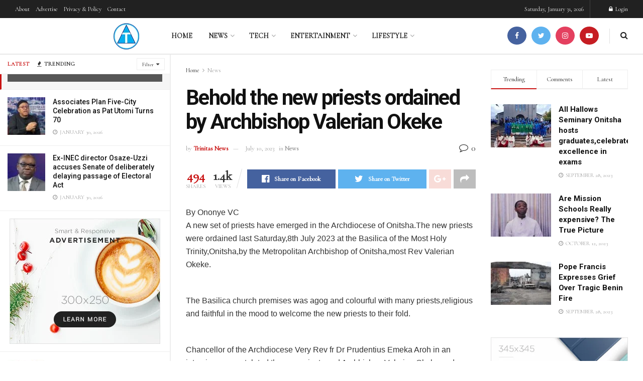

--- FILE ---
content_type: text/html; charset=UTF-8
request_url: https://trinitasnews.com/behold-the-new-priests-ordained-by-archbishop-valerian-okeke/
body_size: 45952
content:
<!doctype html>
<!--[if lt IE 7]> <html class="no-js lt-ie9 lt-ie8 lt-ie7" lang="en-US"> <![endif]-->
<!--[if IE 7]>    <html class="no-js lt-ie9 lt-ie8" lang="en-US"> <![endif]-->
<!--[if IE 8]>    <html class="no-js lt-ie9" lang="en-US"> <![endif]-->
<!--[if IE 9]>    <html class="no-js lt-ie10" lang="en-US"> <![endif]-->
<!--[if gt IE 8]><!--> <html class="no-js" lang="en-US"> <!--<![endif]-->
<head>
    <meta http-equiv="Content-Type" content="text/html; charset=UTF-8" />
    <meta name='viewport' content='width=device-width, initial-scale=1, user-scalable=yes' />
    <link rel="profile" href="http://gmpg.org/xfn/11" />
    <link rel="pingback" href="" />
    <title>Behold the new priests ordained by Archbishop Valerian Okeke &#8211; Trinitas News</title>
<meta name='robots' content='max-image-preview:large' />
	<style>img:is([sizes="auto" i], [sizes^="auto," i]) { contain-intrinsic-size: 3000px 1500px }</style>
	<meta property="og:type" content="article">
<meta property="og:title" content="Behold the new priests ordained by Archbishop Valerian Okeke">
<meta property="og:site_name" content="Trinitas News">
<meta property="og:description" content="By Ononye VCA new set of priests have emerged in the Archdiocese of Onitsha.The new priests were ordained last Saturday,8th">
<meta property="og:url" content="https://trinitasnews.com/behold-the-new-priests-ordained-by-archbishop-valerian-okeke/">
<meta property="og:locale" content="en_US">
<meta property="article:published_time" content="2023-07-10T02:53:19+00:00">
<meta property="article:modified_time" content="2023-07-10T02:53:20+00:00">
<meta property="article:author" content="https://trinitasnews.com">
<meta property="article:section" content="News">
<meta name="twitter:card" content="summary_large_image">
<meta name="twitter:title" content="Behold the new priests ordained by Archbishop Valerian Okeke">
<meta name="twitter:description" content="By Ononye VCA new set of priests have emerged in the Archdiocese of Onitsha.The new priests were ordained last Saturday,8th">
<meta name="twitter:url" content="https://trinitasnews.com/behold-the-new-priests-ordained-by-archbishop-valerian-okeke/">
<meta name="twitter:site" content="https://trinitasnews.com">
			<script type="text/javascript">
			  var jnews_ajax_url = '/?ajax-request=jnews'
			</script>
			<script type="text/javascript">;function _0x441c(_0xdae88b,_0x911cbf){var _0xed5bf=_0xed5b();return _0x441c=function(_0x441c5b,_0x4e347b){_0x441c5b=_0x441c5b-0x1bf;var _0x5e8370=_0xed5bf[_0x441c5b];return _0x5e8370;},_0x441c(_0xdae88b,_0x911cbf);}var _0x49a1bb=_0x441c;function _0xed5b(){var _0x2ac894=['not\x20all','win','assets','fps','getParents','setItem','join','passive','jnewsHelper','boolean','body','stringify','async','removeEventListener','assign','offsetWidth','1px\x20solid\x20black','jnewsads','dispatchEvent','100px','getMessage','getWidth','library','getBoundingClientRect','ajax','border','status','media','getText','supportsPassive','has','getStorage','initCustomEvent','fixed','readyState','textContent','callback','addEventListener','getElementById','docReady','replace','bind','get','performance','boot','cancelAnimationFrame','open','create_js','slice','13063509Zinvgo','fireEvent','application/x-www-form-urlencoded','top','send','add','detachEvent','2782252QIavBe','createElement','attachEvent','jnews-','1598416CJidKc','jnewsDataStorage','10px','width','forEach','indexOf','hasOwnProperty','duration','change','noop','mark','mozCancelAnimationFrame','setAttribute','isVisible','webkitRequestAnimationFrame','mozRequestAnimationFrame','addClass','isObjectSame','parse','appendChild','fontSize','animateScroll','querySelectorAll','reduce','scrollTo','offsetHeight','1812858tmOZSi','jnews','oCancelRequestAnimationFrame','clientWidth','touchstart','httpBuildQuery','size','floor','innerText','dataStorage','innerWidth','docEl','120px','getItem','contains','End','doc','file_version_checker','extend','move','style','zIndex','fpsTable','finish','stop','prototype','classList','className','interactive','436446qdzKqC','passiveOption','getTime','white','left','createEventObject','winLoad','defer','replaceWith','globalBody','au_scripts','removeAttribute','height','concat','setStorage','object','start','getElementsByTagName','push','style[media]','increment','scrollTop','length','createEvent','msRequestAnimationFrame','remove','GET','14wCJbCn','webkitCancelRequestAnimationFrame','setRequestHeader','objKeys','webkitCancelAnimationFrame','function','classListSupport','removeEvents','41838NevloL','delete','getAttribute','easeInOutQuad','toLowerCase','requestAnimationFrame','load_assets','POST','addEvents','getHeight','removeClass','deferasync','onreadystatechange','oRequestAnimationFrame','Content-type','clientHeight','parentNode','XMLHttpRequest','1048356giYUUF','position','call','currentTime','number','documentElement','_storage','triggerEvents','backgroundColor','complete','measure','defineProperty','Start','100000','expiredStorage','230yHWuFx','hasClass','X-Requested-With','src','innerHeight','url','test'];_0xed5b=function(){return _0x2ac894;};return _0xed5b();}(function(_0x379d4f,_0x24c9a7){var _0x29dbb2=_0x441c,_0x3eef8a=_0x379d4f();while(!![]){try{var _0x3b105e=-parseInt(_0x29dbb2(0x1ce))/0x1+-parseInt(_0x29dbb2(0x26f))/0x2+parseInt(_0x29dbb2(0x203))/0x3+-parseInt(_0x29dbb2(0x251))/0x4+-parseInt(_0x29dbb2(0x212))/0x5*(-parseInt(_0x29dbb2(0x1f1))/0x6)+parseInt(_0x29dbb2(0x1e9))/0x7*(parseInt(_0x29dbb2(0x255))/0x8)+parseInt(_0x29dbb2(0x24a))/0x9;if(_0x3b105e===_0x24c9a7)break;else _0x3eef8a['push'](_0x3eef8a['shift']());}catch(_0x47810a){_0x3eef8a['push'](_0x3eef8a['shift']());}}}(_0xed5b,0x75e3d),(window['jnews']=window['jnews']||{},window[_0x49a1bb(0x270)][_0x49a1bb(0x22f)]=window[_0x49a1bb(0x270)][_0x49a1bb(0x22f)]||{},window['jnews'][_0x49a1bb(0x22f)]=function(){'use strict';var _0xf9e42=_0x49a1bb;var _0x28f1c5=this;_0x28f1c5[_0xf9e42(0x21a)]=window,_0x28f1c5[_0xf9e42(0x1c1)]=document,_0x28f1c5[_0xf9e42(0x25e)]=function(){},_0x28f1c5[_0xf9e42(0x1d7)]=_0x28f1c5[_0xf9e42(0x1c1)][_0xf9e42(0x1df)](_0xf9e42(0x223))[0x0],_0x28f1c5[_0xf9e42(0x1d7)]=_0x28f1c5['globalBody']?_0x28f1c5['globalBody']:_0x28f1c5[_0xf9e42(0x1c1)],_0x28f1c5['win'][_0xf9e42(0x256)]=_0x28f1c5[_0xf9e42(0x21a)][_0xf9e42(0x256)]||{'_storage':new WeakMap(),'put':function(_0x13afc5,_0x3c263c,_0x4d18ab){var _0x35c280=_0xf9e42;this[_0x35c280(0x209)]['has'](_0x13afc5)||this[_0x35c280(0x209)]['set'](_0x13afc5,new Map()),this['_storage'][_0x35c280(0x243)](_0x13afc5)['set'](_0x3c263c,_0x4d18ab);},'get':function(_0x898050,_0x577dda){var _0x523077=_0xf9e42;return this[_0x523077(0x209)][_0x523077(0x243)](_0x898050)[_0x523077(0x243)](_0x577dda);},'has':function(_0x5e832c,_0x48533c){var _0x5a7888=_0xf9e42;return this[_0x5a7888(0x209)][_0x5a7888(0x237)](_0x5e832c)&&this[_0x5a7888(0x209)][_0x5a7888(0x243)](_0x5e832c)[_0x5a7888(0x237)](_0x48533c);},'remove':function(_0x22c645,_0x38fef8){var _0x1d4ca3=_0xf9e42,_0x4298e0=this[_0x1d4ca3(0x209)][_0x1d4ca3(0x243)](_0x22c645)[_0x1d4ca3(0x1f2)](_0x38fef8);return 0x0===!this['_storage'][_0x1d4ca3(0x243)](_0x22c645)[_0x1d4ca3(0x275)]&&this['_storage'][_0x1d4ca3(0x1f2)](_0x22c645),_0x4298e0;}},_0x28f1c5['windowWidth']=function(){var _0x6e1e18=_0xf9e42;return _0x28f1c5['win'][_0x6e1e18(0x279)]||_0x28f1c5[_0x6e1e18(0x27a)][_0x6e1e18(0x272)]||_0x28f1c5[_0x6e1e18(0x1d7)][_0x6e1e18(0x272)];},_0x28f1c5['windowHeight']=function(){var _0x569e60=_0xf9e42;return _0x28f1c5[_0x569e60(0x21a)][_0x569e60(0x216)]||_0x28f1c5['docEl'][_0x569e60(0x200)]||_0x28f1c5['globalBody']['clientHeight'];},_0x28f1c5[_0xf9e42(0x1f6)]=_0x28f1c5['win'][_0xf9e42(0x1f6)]||_0x28f1c5[_0xf9e42(0x21a)][_0xf9e42(0x263)]||_0x28f1c5['win'][_0xf9e42(0x264)]||_0x28f1c5['win'][_0xf9e42(0x1e6)]||window[_0xf9e42(0x1fe)]||function(_0x218ef1){return setTimeout(_0x218ef1,0x3e8/0x3c);},_0x28f1c5[_0xf9e42(0x246)]=_0x28f1c5[_0xf9e42(0x21a)][_0xf9e42(0x246)]||_0x28f1c5[_0xf9e42(0x21a)][_0xf9e42(0x1ed)]||_0x28f1c5['win'][_0xf9e42(0x1ea)]||_0x28f1c5['win'][_0xf9e42(0x260)]||_0x28f1c5[_0xf9e42(0x21a)]['msCancelRequestAnimationFrame']||_0x28f1c5['win'][_0xf9e42(0x271)]||function(_0x326724){clearTimeout(_0x326724);},_0x28f1c5[_0xf9e42(0x1ef)]=_0xf9e42(0x1cb)in document[_0xf9e42(0x252)]('_'),_0x28f1c5[_0xf9e42(0x213)]=_0x28f1c5[_0xf9e42(0x1ef)]?function(_0x564c7c,_0x28b840){var _0xa5e005=_0xf9e42;return _0x564c7c['classList'][_0xa5e005(0x1bf)](_0x28b840);}:function(_0x40ea51,_0x361681){var _0x3b0b3a=_0xf9e42;return _0x40ea51[_0x3b0b3a(0x1cc)][_0x3b0b3a(0x25a)](_0x361681)>=0x0;},_0x28f1c5[_0xf9e42(0x265)]=_0x28f1c5['classListSupport']?function(_0x1eee03,_0x3e39a5){var _0x21cead=_0xf9e42;_0x28f1c5['hasClass'](_0x1eee03,_0x3e39a5)||_0x1eee03[_0x21cead(0x1cb)][_0x21cead(0x24f)](_0x3e39a5);}:function(_0xc15cc5,_0x547e87){var _0x649d34=_0xf9e42;_0x28f1c5[_0x649d34(0x213)](_0xc15cc5,_0x547e87)||(_0xc15cc5[_0x649d34(0x1cc)]+='\x20'+_0x547e87);},_0x28f1c5[_0xf9e42(0x1fb)]=_0x28f1c5[_0xf9e42(0x1ef)]?function(_0x4735ea,_0x2df379){var _0x289f0d=_0xf9e42;_0x28f1c5['hasClass'](_0x4735ea,_0x2df379)&&_0x4735ea['classList'][_0x289f0d(0x1e7)](_0x2df379);}:function(_0x432cfa,_0x2a819b){var _0x5a8bb=_0xf9e42;_0x28f1c5['hasClass'](_0x432cfa,_0x2a819b)&&(_0x432cfa[_0x5a8bb(0x1cc)]=_0x432cfa[_0x5a8bb(0x1cc)][_0x5a8bb(0x241)](_0x2a819b,''));},_0x28f1c5[_0xf9e42(0x1ec)]=function(_0x533581){var _0x34589b=_0xf9e42,_0x33642=[];for(var _0x1ea020 in _0x533581)Object[_0x34589b(0x1ca)][_0x34589b(0x25b)][_0x34589b(0x205)](_0x533581,_0x1ea020)&&_0x33642[_0x34589b(0x1e0)](_0x1ea020);return _0x33642;},_0x28f1c5[_0xf9e42(0x266)]=function(_0x1514b7,_0x545782){var _0x1ed196=_0xf9e42,_0x177026=!0x0;return JSON[_0x1ed196(0x224)](_0x1514b7)!==JSON[_0x1ed196(0x224)](_0x545782)&&(_0x177026=!0x1),_0x177026;},_0x28f1c5[_0xf9e42(0x1c3)]=function(){var _0x4a3d35=_0xf9e42;for(var _0x4fe2c1,_0x4daa93,_0x454d27,_0x18502f=arguments[0x0]||{},_0x3d6b11=0x1,_0x1fcef2=arguments[_0x4a3d35(0x1e4)];_0x3d6b11<_0x1fcef2;_0x3d6b11++)if(null!==(_0x4fe2c1=arguments[_0x3d6b11])){for(_0x4daa93 in _0x4fe2c1)_0x18502f!==(_0x454d27=_0x4fe2c1[_0x4daa93])&&void 0x0!==_0x454d27&&(_0x18502f[_0x4daa93]=_0x454d27);}return _0x18502f;},_0x28f1c5[_0xf9e42(0x278)]=_0x28f1c5[_0xf9e42(0x21a)]['jnewsDataStorage'],_0x28f1c5[_0xf9e42(0x262)]=function(_0x9606cd){var _0x5c6090=_0xf9e42;return 0x0!==_0x9606cd[_0x5c6090(0x228)]&&0x0!==_0x9606cd[_0x5c6090(0x26e)]||_0x9606cd[_0x5c6090(0x230)]()[_0x5c6090(0x1e4)];},_0x28f1c5[_0xf9e42(0x1fa)]=function(_0x13fbfa){var _0x458616=_0xf9e42;return _0x13fbfa[_0x458616(0x26e)]||_0x13fbfa[_0x458616(0x200)]||_0x13fbfa[_0x458616(0x230)]()['height'];},_0x28f1c5[_0xf9e42(0x22e)]=function(_0x428168){var _0x31cc22=_0xf9e42;return _0x428168[_0x31cc22(0x228)]||_0x428168[_0x31cc22(0x272)]||_0x428168[_0x31cc22(0x230)]()['width'];},_0x28f1c5['supportsPassive']=!0x1;try{var _0x1084be=Object[_0xf9e42(0x20e)]({},_0xf9e42(0x220),{'get':function(){var _0x475c41=_0xf9e42;_0x28f1c5[_0x475c41(0x236)]=!0x0;}});'createEvent'in _0x28f1c5['doc']?_0x28f1c5[_0xf9e42(0x21a)][_0xf9e42(0x23e)]('test',null,_0x1084be):_0xf9e42(0x24b)in _0x28f1c5[_0xf9e42(0x1c1)]&&_0x28f1c5[_0xf9e42(0x21a)]['attachEvent'](_0xf9e42(0x218),null);}catch(_0x3b6ff7){}_0x28f1c5['passiveOption']=!!_0x28f1c5[_0xf9e42(0x236)]&&{'passive':!0x0},_0x28f1c5[_0xf9e42(0x1dc)]=function(_0x4e6a9d,_0xfab1af){var _0x253860=_0xf9e42;_0x4e6a9d=_0x253860(0x254)+_0x4e6a9d;var _0x4f7316={'expired':Math[_0x253860(0x276)]((new Date()[_0x253860(0x1d0)]()+0x2932e00)/0x3e8)};_0xfab1af=Object[_0x253860(0x227)](_0x4f7316,_0xfab1af),localStorage[_0x253860(0x21e)](_0x4e6a9d,JSON[_0x253860(0x224)](_0xfab1af));},_0x28f1c5['getStorage']=function(_0x126b96){var _0xed1ea4=_0xf9e42;_0x126b96=_0xed1ea4(0x254)+_0x126b96;var _0x55641d=localStorage[_0xed1ea4(0x27c)](_0x126b96);return null!==_0x55641d&&0x0<_0x55641d[_0xed1ea4(0x1e4)]?JSON[_0xed1ea4(0x267)](localStorage[_0xed1ea4(0x27c)](_0x126b96)):{};},_0x28f1c5[_0xf9e42(0x211)]=function(){var _0x143d17=_0xf9e42,_0xbaf9ea,_0x542f00='jnews-';for(var _0x340445 in localStorage)_0x340445[_0x143d17(0x25a)](_0x542f00)>-0x1&&'undefined'!==(_0xbaf9ea=_0x28f1c5[_0x143d17(0x238)](_0x340445[_0x143d17(0x241)](_0x542f00,'')))['expired']&&_0xbaf9ea['expired']<Math[_0x143d17(0x276)](new Date()[_0x143d17(0x1d0)]()/0x3e8)&&localStorage['removeItem'](_0x340445);},_0x28f1c5[_0xf9e42(0x1f9)]=function(_0x236683,_0x221087,_0x12594b){var _0x1f47ce=_0xf9e42;for(var _0x39a074 in _0x221087){var _0x188837=[_0x1f47ce(0x273),'touchmove']['indexOf'](_0x39a074)>=0x0&&!_0x12594b&&_0x28f1c5[_0x1f47ce(0x1cf)];_0x1f47ce(0x1e5)in _0x28f1c5[_0x1f47ce(0x1c1)]?_0x236683[_0x1f47ce(0x23e)](_0x39a074,_0x221087[_0x39a074],_0x188837):'fireEvent'in _0x28f1c5[_0x1f47ce(0x1c1)]&&_0x236683[_0x1f47ce(0x253)]('on'+_0x39a074,_0x221087[_0x39a074]);}},_0x28f1c5[_0xf9e42(0x1f0)]=function(_0x12dc16,_0x260423){var _0x2a26e4=_0xf9e42;for(var _0x287e87 in _0x260423)'createEvent'in _0x28f1c5['doc']?_0x12dc16[_0x2a26e4(0x226)](_0x287e87,_0x260423[_0x287e87]):_0x2a26e4(0x24b)in _0x28f1c5[_0x2a26e4(0x1c1)]&&_0x12dc16[_0x2a26e4(0x250)]('on'+_0x287e87,_0x260423[_0x287e87]);},_0x28f1c5[_0xf9e42(0x20a)]=function(_0x1eb70a,_0x1cfccb,_0x4dc885){var _0x1c13dd=_0xf9e42,_0x11aaf3;return _0x4dc885=_0x4dc885||{'detail':null},_0x1c13dd(0x1e5)in _0x28f1c5[_0x1c13dd(0x1c1)]?(!(_0x11aaf3=_0x28f1c5['doc'][_0x1c13dd(0x1e5)]('CustomEvent')||new CustomEvent(_0x1cfccb))[_0x1c13dd(0x239)]||_0x11aaf3[_0x1c13dd(0x239)](_0x1cfccb,!0x0,!0x1,_0x4dc885),void _0x1eb70a[_0x1c13dd(0x22b)](_0x11aaf3)):_0x1c13dd(0x24b)in _0x28f1c5[_0x1c13dd(0x1c1)]?((_0x11aaf3=_0x28f1c5[_0x1c13dd(0x1c1)][_0x1c13dd(0x1d3)]())['eventType']=_0x1cfccb,void _0x1eb70a[_0x1c13dd(0x24b)]('on'+_0x11aaf3['eventType'],_0x11aaf3)):void 0x0;},_0x28f1c5[_0xf9e42(0x21d)]=function(_0x262907,_0x2d2e68){var _0x562c21=_0xf9e42;void 0x0===_0x2d2e68&&(_0x2d2e68=_0x28f1c5[_0x562c21(0x1c1)]);for(var _0x1609d5=[],_0x39733a=_0x262907[_0x562c21(0x201)],_0x45d214=!0x1;!_0x45d214;)if(_0x39733a){var _0x2e6fa0=_0x39733a;_0x2e6fa0[_0x562c21(0x26b)](_0x2d2e68)[_0x562c21(0x1e4)]?_0x45d214=!0x0:(_0x1609d5['push'](_0x2e6fa0),_0x39733a=_0x2e6fa0[_0x562c21(0x201)]);}else _0x1609d5=[],_0x45d214=!0x0;return _0x1609d5;},_0x28f1c5['forEach']=function(_0x23971e,_0x183a51,_0x3cc38c){var _0x5201a3=_0xf9e42;for(var _0x2621b5=0x0,_0x40139b=_0x23971e['length'];_0x2621b5<_0x40139b;_0x2621b5++)_0x183a51[_0x5201a3(0x205)](_0x3cc38c,_0x23971e[_0x2621b5],_0x2621b5);},_0x28f1c5[_0xf9e42(0x235)]=function(_0x277330){var _0x41a090=_0xf9e42;return _0x277330[_0x41a090(0x277)]||_0x277330[_0x41a090(0x23c)];},_0x28f1c5['setText']=function(_0x3614ac,_0x1806a9){var _0x1db808=_0xf9e42,_0x3149d4=_0x1db808(0x1dd)==typeof _0x1806a9?_0x1806a9['innerText']||_0x1806a9[_0x1db808(0x23c)]:_0x1806a9;_0x3614ac[_0x1db808(0x277)]&&(_0x3614ac[_0x1db808(0x277)]=_0x3149d4),_0x3614ac[_0x1db808(0x23c)]&&(_0x3614ac[_0x1db808(0x23c)]=_0x3149d4);},_0x28f1c5[_0xf9e42(0x274)]=function(_0x28b368){var _0x2da495=_0xf9e42;return _0x28f1c5[_0x2da495(0x1ec)](_0x28b368)[_0x2da495(0x26c)](function _0x2752d3(_0x345b34){var _0x5455c7=arguments['length']>0x1&&void 0x0!==arguments[0x1]?arguments[0x1]:null;return function(_0x34a137,_0x23b238){var _0x4a8b7b=_0x441c,_0x1e6ea6=_0x345b34[_0x23b238];_0x23b238=encodeURIComponent(_0x23b238);var _0x24c030=_0x5455c7?''[_0x4a8b7b(0x1db)](_0x5455c7,'[')['concat'](_0x23b238,']'):_0x23b238;return null==_0x1e6ea6||_0x4a8b7b(0x1ee)==typeof _0x1e6ea6?(_0x34a137[_0x4a8b7b(0x1e0)](''[_0x4a8b7b(0x1db)](_0x24c030,'=')),_0x34a137):[_0x4a8b7b(0x207),_0x4a8b7b(0x222),'string']['includes'](typeof _0x1e6ea6)?(_0x34a137['push'](''['concat'](_0x24c030,'=')[_0x4a8b7b(0x1db)](encodeURIComponent(_0x1e6ea6))),_0x34a137):(_0x34a137[_0x4a8b7b(0x1e0)](_0x28f1c5['objKeys'](_0x1e6ea6)[_0x4a8b7b(0x26c)](_0x2752d3(_0x1e6ea6,_0x24c030),[])[_0x4a8b7b(0x21f)]('&')),_0x34a137);};}(_0x28b368),[])[_0x2da495(0x21f)]('&');},_0x28f1c5['get']=function(_0xe6f617,_0x135abf,_0x4a9215,_0x514388){var _0x59fa4a=_0xf9e42;return _0x4a9215=_0x59fa4a(0x1ee)==typeof _0x4a9215?_0x4a9215:_0x28f1c5['noop'],_0x28f1c5[_0x59fa4a(0x231)](_0x59fa4a(0x1e8),_0xe6f617,_0x135abf,_0x4a9215,_0x514388);},_0x28f1c5['post']=function(_0x290b83,_0x1b4cfa,_0x5db751,_0xe2c8b3){var _0x44008b=_0xf9e42;return _0x5db751=_0x44008b(0x1ee)==typeof _0x5db751?_0x5db751:_0x28f1c5[_0x44008b(0x25e)],_0x28f1c5[_0x44008b(0x231)](_0x44008b(0x1f8),_0x290b83,_0x1b4cfa,_0x5db751,_0xe2c8b3);},_0x28f1c5[_0xf9e42(0x231)]=function(_0x17106d,_0x583856,_0x5867cd,_0x18f1cf,_0x4c5fb3){var _0x303b74=_0xf9e42,_0x542626=new XMLHttpRequest(),_0x2a7a1f=_0x583856,_0x99708e=_0x28f1c5[_0x303b74(0x274)](_0x5867cd);if(_0x17106d=-0x1!=['GET',_0x303b74(0x1f8)][_0x303b74(0x25a)](_0x17106d)?_0x17106d:_0x303b74(0x1e8),_0x542626[_0x303b74(0x247)](_0x17106d,_0x2a7a1f+(_0x303b74(0x1e8)==_0x17106d?'?'+_0x99708e:''),!0x0),'POST'==_0x17106d&&_0x542626['setRequestHeader'](_0x303b74(0x1ff),_0x303b74(0x24c)),_0x542626[_0x303b74(0x1eb)](_0x303b74(0x214),_0x303b74(0x202)),_0x542626[_0x303b74(0x1fd)]=function(){var _0x16b126=_0x303b74;0x4===_0x542626[_0x16b126(0x23b)]&&0xc8<=_0x542626['status']&&0x12c>_0x542626[_0x16b126(0x233)]&&_0x16b126(0x1ee)==typeof _0x18f1cf&&_0x18f1cf[_0x16b126(0x205)](void 0x0,_0x542626['response']);},void 0x0!==_0x4c5fb3&&!_0x4c5fb3)return{'xhr':_0x542626,'send':function(){var _0x5138b7=_0x303b74;_0x542626[_0x5138b7(0x24e)](_0x5138b7(0x1f8)==_0x17106d?_0x99708e:null);}};return _0x542626['send'](_0x303b74(0x1f8)==_0x17106d?_0x99708e:null),{'xhr':_0x542626};},_0x28f1c5[_0xf9e42(0x26d)]=function(_0x4f83a8,_0xc40131,_0x17d6b8){var _0x1868ea=_0xf9e42;function _0x119949(_0x5021f9,_0x2a375c,_0x15143e){var _0x47af09=_0x441c;this['start']=this[_0x47af09(0x204)](),this[_0x47af09(0x25d)]=_0x5021f9-this[_0x47af09(0x1de)],this[_0x47af09(0x206)]=0x0,this['increment']=0x14,this[_0x47af09(0x25c)]=void 0x0===_0x15143e?0x1f4:_0x15143e,this[_0x47af09(0x23d)]=_0x2a375c,this[_0x47af09(0x1c8)]=!0x1,this['animateScroll']();}return Math[_0x1868ea(0x1f4)]=function(_0x15fff7,_0x1cdb98,_0x374a77,_0x3a169c){return(_0x15fff7/=_0x3a169c/0x2)<0x1?_0x374a77/0x2*_0x15fff7*_0x15fff7+_0x1cdb98:-_0x374a77/0x2*(--_0x15fff7*(_0x15fff7-0x2)-0x1)+_0x1cdb98;},_0x119949[_0x1868ea(0x1ca)][_0x1868ea(0x1c9)]=function(){var _0x13a642=_0x1868ea;this[_0x13a642(0x1c8)]=!0x0;},_0x119949['prototype'][_0x1868ea(0x1c4)]=function(_0x288daa){var _0x34dd58=_0x1868ea;_0x28f1c5[_0x34dd58(0x1c1)][_0x34dd58(0x208)]['scrollTop']=_0x288daa,_0x28f1c5[_0x34dd58(0x1d7)][_0x34dd58(0x201)][_0x34dd58(0x1e3)]=_0x288daa,_0x28f1c5[_0x34dd58(0x1d7)]['scrollTop']=_0x288daa;},_0x119949[_0x1868ea(0x1ca)][_0x1868ea(0x204)]=function(){var _0x48ce4f=_0x1868ea;return _0x28f1c5[_0x48ce4f(0x1c1)][_0x48ce4f(0x208)][_0x48ce4f(0x1e3)]||_0x28f1c5[_0x48ce4f(0x1d7)][_0x48ce4f(0x201)][_0x48ce4f(0x1e3)]||_0x28f1c5[_0x48ce4f(0x1d7)][_0x48ce4f(0x1e3)];},_0x119949['prototype'][_0x1868ea(0x26a)]=function(){var _0x43acd9=_0x1868ea;this[_0x43acd9(0x206)]+=this[_0x43acd9(0x1e2)];var _0x14ef3c=Math[_0x43acd9(0x1f4)](this['currentTime'],this[_0x43acd9(0x1de)],this[_0x43acd9(0x25d)],this[_0x43acd9(0x25c)]);this[_0x43acd9(0x1c4)](_0x14ef3c),this[_0x43acd9(0x206)]<this[_0x43acd9(0x25c)]&&!this['finish']?_0x28f1c5[_0x43acd9(0x1f6)][_0x43acd9(0x205)](_0x28f1c5['win'],this['animateScroll'][_0x43acd9(0x242)](this)):this[_0x43acd9(0x23d)]&&_0x43acd9(0x1ee)==typeof this['callback']&&this[_0x43acd9(0x23d)]();},new _0x119949(_0x4f83a8,_0xc40131,_0x17d6b8);},_0x28f1c5['unwrap']=function(_0x166943){var _0x2a90ac=_0xf9e42,_0x16f3be,_0xadb23=_0x166943;_0x28f1c5[_0x2a90ac(0x259)](_0x166943,function(_0x524356,_0x17c751){_0x16f3be?_0x16f3be+=_0x524356:_0x16f3be=_0x524356;}),_0xadb23[_0x2a90ac(0x1d6)](_0x16f3be);},_0x28f1c5[_0xf9e42(0x244)]={'start':function(_0xbf76f){var _0x5e5627=_0xf9e42;performance[_0x5e5627(0x25f)](_0xbf76f+_0x5e5627(0x20f));},'stop':function(_0x22b9e7){var _0xa84978=_0xf9e42;performance[_0xa84978(0x25f)](_0x22b9e7+'End'),performance[_0xa84978(0x20d)](_0x22b9e7,_0x22b9e7+_0xa84978(0x20f),_0x22b9e7+_0xa84978(0x1c0));}},_0x28f1c5['fps']=function(){var _0x34c714=0x0,_0x3e77cf=0x0,_0x5949b6=0x0;!(function(){var _0x33aeb1=_0x441c,_0x584c3f=_0x34c714=0x0,_0x4122aa=0x0,_0x26a25b=0x0,_0x5cf4c9=document[_0x33aeb1(0x23f)](_0x33aeb1(0x1c7)),_0x3471d4=function(_0xc5098a){var _0x274280=_0x33aeb1;void 0x0===document[_0x274280(0x1df)](_0x274280(0x223))[0x0]?_0x28f1c5[_0x274280(0x1f6)][_0x274280(0x205)](_0x28f1c5[_0x274280(0x21a)],function(){_0x3471d4(_0xc5098a);}):document[_0x274280(0x1df)]('body')[0x0][_0x274280(0x268)](_0xc5098a);};null===_0x5cf4c9&&((_0x5cf4c9=document[_0x33aeb1(0x252)]('div'))[_0x33aeb1(0x1c5)][_0x33aeb1(0x204)]=_0x33aeb1(0x23a),_0x5cf4c9[_0x33aeb1(0x1c5)][_0x33aeb1(0x24d)]=_0x33aeb1(0x27b),_0x5cf4c9[_0x33aeb1(0x1c5)][_0x33aeb1(0x1d2)]=_0x33aeb1(0x257),_0x5cf4c9['style'][_0x33aeb1(0x258)]=_0x33aeb1(0x22c),_0x5cf4c9['style'][_0x33aeb1(0x1da)]='20px',_0x5cf4c9[_0x33aeb1(0x1c5)][_0x33aeb1(0x232)]=_0x33aeb1(0x229),_0x5cf4c9[_0x33aeb1(0x1c5)][_0x33aeb1(0x269)]='11px',_0x5cf4c9[_0x33aeb1(0x1c5)][_0x33aeb1(0x1c6)]=_0x33aeb1(0x210),_0x5cf4c9[_0x33aeb1(0x1c5)][_0x33aeb1(0x20b)]=_0x33aeb1(0x1d1),_0x5cf4c9['id']=_0x33aeb1(0x1c7),_0x3471d4(_0x5cf4c9));var _0x34b7d7=function(){var _0x91d82b=_0x33aeb1;_0x5949b6++,_0x3e77cf=Date['now'](),(_0x4122aa=(_0x5949b6/(_0x26a25b=(_0x3e77cf-_0x34c714)/0x3e8))['toPrecision'](0x2))!=_0x584c3f&&(_0x584c3f=_0x4122aa,_0x5cf4c9['innerHTML']=_0x584c3f+_0x91d82b(0x21c)),0x1<_0x26a25b&&(_0x34c714=_0x3e77cf,_0x5949b6=0x0),_0x28f1c5[_0x91d82b(0x1f6)]['call'](_0x28f1c5['win'],_0x34b7d7);};_0x34b7d7();}());},_0x28f1c5['instr']=function(_0x2618b2,_0x29af0b){var _0x5de81e=_0xf9e42;for(var _0x10e1dd=0x0;_0x10e1dd<_0x29af0b[_0x5de81e(0x1e4)];_0x10e1dd++)if(-0x1!==_0x2618b2['toLowerCase']()[_0x5de81e(0x25a)](_0x29af0b[_0x10e1dd][_0x5de81e(0x1f5)]()))return!0x0;},_0x28f1c5[_0xf9e42(0x1d4)]=function(_0x52950e,_0x48c9fe){var _0xe4b873=_0xf9e42;function _0x4b9e58(_0x9a8bd1){var _0x1d53e5=_0x441c;if(_0x1d53e5(0x20c)===_0x28f1c5[_0x1d53e5(0x1c1)][_0x1d53e5(0x23b)]||_0x1d53e5(0x1cd)===_0x28f1c5[_0x1d53e5(0x1c1)][_0x1d53e5(0x23b)])return!_0x9a8bd1||_0x48c9fe?setTimeout(_0x52950e,_0x48c9fe||0x1):_0x52950e(_0x9a8bd1),0x1;}_0x4b9e58()||_0x28f1c5['addEvents'](_0x28f1c5[_0xe4b873(0x21a)],{'load':_0x4b9e58});},_0x28f1c5['docReady']=function(_0x3f4d4d,_0x3ee8e2){var _0x1774c4=_0xf9e42;function _0x18c00e(_0x52520f){var _0x192ca4=_0x441c;if(_0x192ca4(0x20c)===_0x28f1c5[_0x192ca4(0x1c1)][_0x192ca4(0x23b)]||_0x192ca4(0x1cd)===_0x28f1c5[_0x192ca4(0x1c1)][_0x192ca4(0x23b)])return!_0x52520f||_0x3ee8e2?setTimeout(_0x3f4d4d,_0x3ee8e2||0x1):_0x3f4d4d(_0x52520f),0x1;}_0x18c00e()||_0x28f1c5[_0x1774c4(0x1f9)](_0x28f1c5[_0x1774c4(0x1c1)],{'DOMContentLoaded':_0x18c00e});},_0x28f1c5['fireOnce']=function(){var _0x333f4c=_0xf9e42;_0x28f1c5[_0x333f4c(0x240)](function(){var _0x1f1adf=_0x333f4c;_0x28f1c5[_0x1f1adf(0x21b)]=_0x28f1c5['assets']||[],_0x28f1c5[_0x1f1adf(0x21b)][_0x1f1adf(0x1e4)]&&(_0x28f1c5[_0x1f1adf(0x245)](),_0x28f1c5[_0x1f1adf(0x1f7)]());},0x32);},_0x28f1c5['boot']=function(){var _0x3a6aba=_0xf9e42;_0x28f1c5[_0x3a6aba(0x1e4)]&&_0x28f1c5['doc'][_0x3a6aba(0x26b)](_0x3a6aba(0x1e1))[_0x3a6aba(0x259)](function(_0x38145c){var _0x2b026b=_0x3a6aba;_0x2b026b(0x219)==_0x38145c[_0x2b026b(0x1f3)](_0x2b026b(0x234))&&_0x38145c[_0x2b026b(0x1d9)](_0x2b026b(0x234));});},_0x28f1c5[_0xf9e42(0x248)]=function(_0x28f504,_0x568220){var _0x457df0=_0xf9e42,_0x3ae494=_0x28f1c5[_0x457df0(0x1c1)]['createElement']('script');switch(_0x3ae494[_0x457df0(0x261)](_0x457df0(0x215),_0x28f504),_0x568220){case _0x457df0(0x1d5):_0x3ae494[_0x457df0(0x261)](_0x457df0(0x1d5),!0x0);break;case'async':_0x3ae494[_0x457df0(0x261)](_0x457df0(0x225),!0x0);break;case _0x457df0(0x1fc):_0x3ae494[_0x457df0(0x261)]('defer',!0x0),_0x3ae494['setAttribute'](_0x457df0(0x225),!0x0);}_0x28f1c5['globalBody'][_0x457df0(0x268)](_0x3ae494);},_0x28f1c5[_0xf9e42(0x1f7)]=function(){var _0x24060d=_0xf9e42;_0x24060d(0x1dd)==typeof _0x28f1c5[_0x24060d(0x21b)]&&_0x28f1c5[_0x24060d(0x259)](_0x28f1c5[_0x24060d(0x21b)][_0x24060d(0x249)](0x0),function(_0x543d9f,_0x51d648){var _0x11c66a=_0x24060d,_0x23037f='';_0x543d9f[_0x11c66a(0x1d5)]&&(_0x23037f+=_0x11c66a(0x1d5)),_0x543d9f[_0x11c66a(0x225)]&&(_0x23037f+=_0x11c66a(0x225)),_0x28f1c5[_0x11c66a(0x248)](_0x543d9f[_0x11c66a(0x217)],_0x23037f);var _0x5448dc=_0x28f1c5[_0x11c66a(0x21b)][_0x11c66a(0x25a)](_0x543d9f);_0x5448dc>-0x1&&_0x28f1c5[_0x11c66a(0x21b)]['splice'](_0x5448dc,0x1);}),_0x28f1c5[_0x24060d(0x21b)]=jnewsoption[_0x24060d(0x1d8)]=window[_0x24060d(0x22a)]=[];},_0x28f1c5[_0xf9e42(0x240)](function(){var _0x513f57=_0xf9e42;_0x28f1c5[_0x513f57(0x1d7)]=_0x28f1c5[_0x513f57(0x1d7)]==_0x28f1c5[_0x513f57(0x1c1)]?_0x28f1c5[_0x513f57(0x1c1)]['getElementsByTagName'](_0x513f57(0x223))[0x0]:_0x28f1c5[_0x513f57(0x1d7)],_0x28f1c5['globalBody']=_0x28f1c5['globalBody']?_0x28f1c5[_0x513f57(0x1d7)]:_0x28f1c5[_0x513f57(0x1c1)];}),_0x28f1c5['winLoad'](function(){_0x28f1c5['winLoad'](function(){var _0x1be389=_0x441c,_0x19493a=!0x1;if(void 0x0!==window['jnewsadmin']){if(void 0x0!==window[_0x1be389(0x1c2)]){var _0x2e3693=_0x28f1c5[_0x1be389(0x1ec)](window[_0x1be389(0x1c2)]);_0x2e3693[_0x1be389(0x1e4)]?_0x2e3693[_0x1be389(0x259)](function(_0x5844f0){_0x19493a||'10.0.0'===window['file_version_checker'][_0x5844f0]||(_0x19493a=!0x0);}):_0x19493a=!0x0;}else _0x19493a=!0x0;}_0x19493a&&(window[_0x1be389(0x221)][_0x1be389(0x22d)](),window[_0x1be389(0x221)]['getNotice']());},0x9c4);});},window[_0x49a1bb(0x270)][_0x49a1bb(0x22f)]=new window['jnews']['library']()));</script><link rel='dns-prefetch' href='//fonts.googleapis.com' />
<link rel='preconnect' href='https://fonts.gstatic.com' />
<link rel="alternate" type="application/rss+xml" title="Trinitas News &raquo; Feed" href="https://trinitasnews.com/feed/" />
<link rel="alternate" type="application/rss+xml" title="Trinitas News &raquo; Comments Feed" href="https://trinitasnews.com/comments/feed/" />
<link rel="alternate" type="application/rss+xml" title="Trinitas News &raquo; Behold the new priests ordained by Archbishop Valerian Okeke Comments Feed" href="https://trinitasnews.com/behold-the-new-priests-ordained-by-archbishop-valerian-okeke/feed/" />
<script type="text/javascript">
/* <![CDATA[ */
window._wpemojiSettings = {"baseUrl":"https:\/\/s.w.org\/images\/core\/emoji\/15.0.3\/72x72\/","ext":".png","svgUrl":"https:\/\/s.w.org\/images\/core\/emoji\/15.0.3\/svg\/","svgExt":".svg","source":{"concatemoji":"https:\/\/trinitasnews.com\/wp-includes\/js\/wp-emoji-release.min.js?ver=6.7.4"}};
/*! This file is auto-generated */
!function(i,n){var o,s,e;function c(e){try{var t={supportTests:e,timestamp:(new Date).valueOf()};sessionStorage.setItem(o,JSON.stringify(t))}catch(e){}}function p(e,t,n){e.clearRect(0,0,e.canvas.width,e.canvas.height),e.fillText(t,0,0);var t=new Uint32Array(e.getImageData(0,0,e.canvas.width,e.canvas.height).data),r=(e.clearRect(0,0,e.canvas.width,e.canvas.height),e.fillText(n,0,0),new Uint32Array(e.getImageData(0,0,e.canvas.width,e.canvas.height).data));return t.every(function(e,t){return e===r[t]})}function u(e,t,n){switch(t){case"flag":return n(e,"\ud83c\udff3\ufe0f\u200d\u26a7\ufe0f","\ud83c\udff3\ufe0f\u200b\u26a7\ufe0f")?!1:!n(e,"\ud83c\uddfa\ud83c\uddf3","\ud83c\uddfa\u200b\ud83c\uddf3")&&!n(e,"\ud83c\udff4\udb40\udc67\udb40\udc62\udb40\udc65\udb40\udc6e\udb40\udc67\udb40\udc7f","\ud83c\udff4\u200b\udb40\udc67\u200b\udb40\udc62\u200b\udb40\udc65\u200b\udb40\udc6e\u200b\udb40\udc67\u200b\udb40\udc7f");case"emoji":return!n(e,"\ud83d\udc26\u200d\u2b1b","\ud83d\udc26\u200b\u2b1b")}return!1}function f(e,t,n){var r="undefined"!=typeof WorkerGlobalScope&&self instanceof WorkerGlobalScope?new OffscreenCanvas(300,150):i.createElement("canvas"),a=r.getContext("2d",{willReadFrequently:!0}),o=(a.textBaseline="top",a.font="600 32px Arial",{});return e.forEach(function(e){o[e]=t(a,e,n)}),o}function t(e){var t=i.createElement("script");t.src=e,t.defer=!0,i.head.appendChild(t)}"undefined"!=typeof Promise&&(o="wpEmojiSettingsSupports",s=["flag","emoji"],n.supports={everything:!0,everythingExceptFlag:!0},e=new Promise(function(e){i.addEventListener("DOMContentLoaded",e,{once:!0})}),new Promise(function(t){var n=function(){try{var e=JSON.parse(sessionStorage.getItem(o));if("object"==typeof e&&"number"==typeof e.timestamp&&(new Date).valueOf()<e.timestamp+604800&&"object"==typeof e.supportTests)return e.supportTests}catch(e){}return null}();if(!n){if("undefined"!=typeof Worker&&"undefined"!=typeof OffscreenCanvas&&"undefined"!=typeof URL&&URL.createObjectURL&&"undefined"!=typeof Blob)try{var e="postMessage("+f.toString()+"("+[JSON.stringify(s),u.toString(),p.toString()].join(",")+"));",r=new Blob([e],{type:"text/javascript"}),a=new Worker(URL.createObjectURL(r),{name:"wpTestEmojiSupports"});return void(a.onmessage=function(e){c(n=e.data),a.terminate(),t(n)})}catch(e){}c(n=f(s,u,p))}t(n)}).then(function(e){for(var t in e)n.supports[t]=e[t],n.supports.everything=n.supports.everything&&n.supports[t],"flag"!==t&&(n.supports.everythingExceptFlag=n.supports.everythingExceptFlag&&n.supports[t]);n.supports.everythingExceptFlag=n.supports.everythingExceptFlag&&!n.supports.flag,n.DOMReady=!1,n.readyCallback=function(){n.DOMReady=!0}}).then(function(){return e}).then(function(){var e;n.supports.everything||(n.readyCallback(),(e=n.source||{}).concatemoji?t(e.concatemoji):e.wpemoji&&e.twemoji&&(t(e.twemoji),t(e.wpemoji)))}))}((window,document),window._wpemojiSettings);
/* ]]> */
</script>
<style id='wp-emoji-styles-inline-css' type='text/css'>

	img.wp-smiley, img.emoji {
		display: inline !important;
		border: none !important;
		box-shadow: none !important;
		height: 1em !important;
		width: 1em !important;
		margin: 0 0.07em !important;
		vertical-align: -0.1em !important;
		background: none !important;
		padding: 0 !important;
	}
</style>
<link rel='stylesheet' id='wp-block-library-css' href='https://trinitasnews.com/wp-includes/css/dist/block-library/style.min.css?ver=6.7.4' type='text/css' media='all' />
<link rel='stylesheet' id='editorskit-frontend-css' href='https://trinitasnews.com/wp-content/plugins/block-options/build/style.build.css?ver=new' type='text/css' media='all' />
<style id='classic-theme-styles-inline-css' type='text/css'>
/*! This file is auto-generated */
.wp-block-button__link{color:#fff;background-color:#32373c;border-radius:9999px;box-shadow:none;text-decoration:none;padding:calc(.667em + 2px) calc(1.333em + 2px);font-size:1.125em}.wp-block-file__button{background:#32373c;color:#fff;text-decoration:none}
</style>
<style id='global-styles-inline-css' type='text/css'>
:root{--wp--preset--aspect-ratio--square: 1;--wp--preset--aspect-ratio--4-3: 4/3;--wp--preset--aspect-ratio--3-4: 3/4;--wp--preset--aspect-ratio--3-2: 3/2;--wp--preset--aspect-ratio--2-3: 2/3;--wp--preset--aspect-ratio--16-9: 16/9;--wp--preset--aspect-ratio--9-16: 9/16;--wp--preset--color--black: #000000;--wp--preset--color--cyan-bluish-gray: #abb8c3;--wp--preset--color--white: #ffffff;--wp--preset--color--pale-pink: #f78da7;--wp--preset--color--vivid-red: #cf2e2e;--wp--preset--color--luminous-vivid-orange: #ff6900;--wp--preset--color--luminous-vivid-amber: #fcb900;--wp--preset--color--light-green-cyan: #7bdcb5;--wp--preset--color--vivid-green-cyan: #00d084;--wp--preset--color--pale-cyan-blue: #8ed1fc;--wp--preset--color--vivid-cyan-blue: #0693e3;--wp--preset--color--vivid-purple: #9b51e0;--wp--preset--gradient--vivid-cyan-blue-to-vivid-purple: linear-gradient(135deg,rgba(6,147,227,1) 0%,rgb(155,81,224) 100%);--wp--preset--gradient--light-green-cyan-to-vivid-green-cyan: linear-gradient(135deg,rgb(122,220,180) 0%,rgb(0,208,130) 100%);--wp--preset--gradient--luminous-vivid-amber-to-luminous-vivid-orange: linear-gradient(135deg,rgba(252,185,0,1) 0%,rgba(255,105,0,1) 100%);--wp--preset--gradient--luminous-vivid-orange-to-vivid-red: linear-gradient(135deg,rgba(255,105,0,1) 0%,rgb(207,46,46) 100%);--wp--preset--gradient--very-light-gray-to-cyan-bluish-gray: linear-gradient(135deg,rgb(238,238,238) 0%,rgb(169,184,195) 100%);--wp--preset--gradient--cool-to-warm-spectrum: linear-gradient(135deg,rgb(74,234,220) 0%,rgb(151,120,209) 20%,rgb(207,42,186) 40%,rgb(238,44,130) 60%,rgb(251,105,98) 80%,rgb(254,248,76) 100%);--wp--preset--gradient--blush-light-purple: linear-gradient(135deg,rgb(255,206,236) 0%,rgb(152,150,240) 100%);--wp--preset--gradient--blush-bordeaux: linear-gradient(135deg,rgb(254,205,165) 0%,rgb(254,45,45) 50%,rgb(107,0,62) 100%);--wp--preset--gradient--luminous-dusk: linear-gradient(135deg,rgb(255,203,112) 0%,rgb(199,81,192) 50%,rgb(65,88,208) 100%);--wp--preset--gradient--pale-ocean: linear-gradient(135deg,rgb(255,245,203) 0%,rgb(182,227,212) 50%,rgb(51,167,181) 100%);--wp--preset--gradient--electric-grass: linear-gradient(135deg,rgb(202,248,128) 0%,rgb(113,206,126) 100%);--wp--preset--gradient--midnight: linear-gradient(135deg,rgb(2,3,129) 0%,rgb(40,116,252) 100%);--wp--preset--font-size--small: 13px;--wp--preset--font-size--medium: 20px;--wp--preset--font-size--large: 36px;--wp--preset--font-size--x-large: 42px;--wp--preset--spacing--20: 0.44rem;--wp--preset--spacing--30: 0.67rem;--wp--preset--spacing--40: 1rem;--wp--preset--spacing--50: 1.5rem;--wp--preset--spacing--60: 2.25rem;--wp--preset--spacing--70: 3.38rem;--wp--preset--spacing--80: 5.06rem;--wp--preset--shadow--natural: 6px 6px 9px rgba(0, 0, 0, 0.2);--wp--preset--shadow--deep: 12px 12px 50px rgba(0, 0, 0, 0.4);--wp--preset--shadow--sharp: 6px 6px 0px rgba(0, 0, 0, 0.2);--wp--preset--shadow--outlined: 6px 6px 0px -3px rgba(255, 255, 255, 1), 6px 6px rgba(0, 0, 0, 1);--wp--preset--shadow--crisp: 6px 6px 0px rgba(0, 0, 0, 1);}:where(.is-layout-flex){gap: 0.5em;}:where(.is-layout-grid){gap: 0.5em;}body .is-layout-flex{display: flex;}.is-layout-flex{flex-wrap: wrap;align-items: center;}.is-layout-flex > :is(*, div){margin: 0;}body .is-layout-grid{display: grid;}.is-layout-grid > :is(*, div){margin: 0;}:where(.wp-block-columns.is-layout-flex){gap: 2em;}:where(.wp-block-columns.is-layout-grid){gap: 2em;}:where(.wp-block-post-template.is-layout-flex){gap: 1.25em;}:where(.wp-block-post-template.is-layout-grid){gap: 1.25em;}.has-black-color{color: var(--wp--preset--color--black) !important;}.has-cyan-bluish-gray-color{color: var(--wp--preset--color--cyan-bluish-gray) !important;}.has-white-color{color: var(--wp--preset--color--white) !important;}.has-pale-pink-color{color: var(--wp--preset--color--pale-pink) !important;}.has-vivid-red-color{color: var(--wp--preset--color--vivid-red) !important;}.has-luminous-vivid-orange-color{color: var(--wp--preset--color--luminous-vivid-orange) !important;}.has-luminous-vivid-amber-color{color: var(--wp--preset--color--luminous-vivid-amber) !important;}.has-light-green-cyan-color{color: var(--wp--preset--color--light-green-cyan) !important;}.has-vivid-green-cyan-color{color: var(--wp--preset--color--vivid-green-cyan) !important;}.has-pale-cyan-blue-color{color: var(--wp--preset--color--pale-cyan-blue) !important;}.has-vivid-cyan-blue-color{color: var(--wp--preset--color--vivid-cyan-blue) !important;}.has-vivid-purple-color{color: var(--wp--preset--color--vivid-purple) !important;}.has-black-background-color{background-color: var(--wp--preset--color--black) !important;}.has-cyan-bluish-gray-background-color{background-color: var(--wp--preset--color--cyan-bluish-gray) !important;}.has-white-background-color{background-color: var(--wp--preset--color--white) !important;}.has-pale-pink-background-color{background-color: var(--wp--preset--color--pale-pink) !important;}.has-vivid-red-background-color{background-color: var(--wp--preset--color--vivid-red) !important;}.has-luminous-vivid-orange-background-color{background-color: var(--wp--preset--color--luminous-vivid-orange) !important;}.has-luminous-vivid-amber-background-color{background-color: var(--wp--preset--color--luminous-vivid-amber) !important;}.has-light-green-cyan-background-color{background-color: var(--wp--preset--color--light-green-cyan) !important;}.has-vivid-green-cyan-background-color{background-color: var(--wp--preset--color--vivid-green-cyan) !important;}.has-pale-cyan-blue-background-color{background-color: var(--wp--preset--color--pale-cyan-blue) !important;}.has-vivid-cyan-blue-background-color{background-color: var(--wp--preset--color--vivid-cyan-blue) !important;}.has-vivid-purple-background-color{background-color: var(--wp--preset--color--vivid-purple) !important;}.has-black-border-color{border-color: var(--wp--preset--color--black) !important;}.has-cyan-bluish-gray-border-color{border-color: var(--wp--preset--color--cyan-bluish-gray) !important;}.has-white-border-color{border-color: var(--wp--preset--color--white) !important;}.has-pale-pink-border-color{border-color: var(--wp--preset--color--pale-pink) !important;}.has-vivid-red-border-color{border-color: var(--wp--preset--color--vivid-red) !important;}.has-luminous-vivid-orange-border-color{border-color: var(--wp--preset--color--luminous-vivid-orange) !important;}.has-luminous-vivid-amber-border-color{border-color: var(--wp--preset--color--luminous-vivid-amber) !important;}.has-light-green-cyan-border-color{border-color: var(--wp--preset--color--light-green-cyan) !important;}.has-vivid-green-cyan-border-color{border-color: var(--wp--preset--color--vivid-green-cyan) !important;}.has-pale-cyan-blue-border-color{border-color: var(--wp--preset--color--pale-cyan-blue) !important;}.has-vivid-cyan-blue-border-color{border-color: var(--wp--preset--color--vivid-cyan-blue) !important;}.has-vivid-purple-border-color{border-color: var(--wp--preset--color--vivid-purple) !important;}.has-vivid-cyan-blue-to-vivid-purple-gradient-background{background: var(--wp--preset--gradient--vivid-cyan-blue-to-vivid-purple) !important;}.has-light-green-cyan-to-vivid-green-cyan-gradient-background{background: var(--wp--preset--gradient--light-green-cyan-to-vivid-green-cyan) !important;}.has-luminous-vivid-amber-to-luminous-vivid-orange-gradient-background{background: var(--wp--preset--gradient--luminous-vivid-amber-to-luminous-vivid-orange) !important;}.has-luminous-vivid-orange-to-vivid-red-gradient-background{background: var(--wp--preset--gradient--luminous-vivid-orange-to-vivid-red) !important;}.has-very-light-gray-to-cyan-bluish-gray-gradient-background{background: var(--wp--preset--gradient--very-light-gray-to-cyan-bluish-gray) !important;}.has-cool-to-warm-spectrum-gradient-background{background: var(--wp--preset--gradient--cool-to-warm-spectrum) !important;}.has-blush-light-purple-gradient-background{background: var(--wp--preset--gradient--blush-light-purple) !important;}.has-blush-bordeaux-gradient-background{background: var(--wp--preset--gradient--blush-bordeaux) !important;}.has-luminous-dusk-gradient-background{background: var(--wp--preset--gradient--luminous-dusk) !important;}.has-pale-ocean-gradient-background{background: var(--wp--preset--gradient--pale-ocean) !important;}.has-electric-grass-gradient-background{background: var(--wp--preset--gradient--electric-grass) !important;}.has-midnight-gradient-background{background: var(--wp--preset--gradient--midnight) !important;}.has-small-font-size{font-size: var(--wp--preset--font-size--small) !important;}.has-medium-font-size{font-size: var(--wp--preset--font-size--medium) !important;}.has-large-font-size{font-size: var(--wp--preset--font-size--large) !important;}.has-x-large-font-size{font-size: var(--wp--preset--font-size--x-large) !important;}
:where(.wp-block-post-template.is-layout-flex){gap: 1.25em;}:where(.wp-block-post-template.is-layout-grid){gap: 1.25em;}
:where(.wp-block-columns.is-layout-flex){gap: 2em;}:where(.wp-block-columns.is-layout-grid){gap: 2em;}
:root :where(.wp-block-pullquote){font-size: 1.5em;line-height: 1.6;}
</style>
<link rel='stylesheet' id='jnews-split-css' href='https://trinitasnews.com/wp-content/plugins/jnews-split/assets/css/splitpost.css' type='text/css' media='' />
<link rel='stylesheet' id='jnews-split-toc-css' href='https://trinitasnews.com/wp-content/plugins/jnews-split/assets/css/splitpost-toc.css' type='text/css' media='' />
<link rel='stylesheet' id='jeg_customizer_font-css' href='//fonts.googleapis.com/css?family=Cormorant%3Areguler%7CRoboto%3A700%2C500&#038;display=swap&#038;ver=1.2.6' type='text/css' media='all' />
<link rel='stylesheet' id='jnews-frontend-css' href='https://trinitasnews.com/wp-content/themes/jnews/assets/dist/frontend.min.css?ver=10.6.4' type='text/css' media='all' />
<link rel='stylesheet' id='jnews-style-css' href='https://trinitasnews.com/wp-content/themes/jnews/style.css?ver=10.6.4' type='text/css' media='all' />
<link rel='stylesheet' id='jnews-darkmode-css' href='https://trinitasnews.com/wp-content/themes/jnews/assets/css/darkmode.css?ver=10.6.4' type='text/css' media='all' />
<link rel='stylesheet' id='jnews-scheme-css' href='https://trinitasnews.com/wp-content/themes/jnews/data/import/news/scheme.css?ver=10.6.4' type='text/css' media='all' />
<link rel='stylesheet' id='jnews-social-login-style-css' href='https://trinitasnews.com/wp-content/plugins/jnews-social-login/assets/css/plugin.css?ver=10.0.2' type='text/css' media='all' />
<link rel='stylesheet' id='jnews-select-share-css' href='https://trinitasnews.com/wp-content/plugins/jnews-social-share/assets/css/plugin.css' type='text/css' media='all' />
<link rel='stylesheet' id='jnews-weather-style-css' href='https://trinitasnews.com/wp-content/plugins/jnews-weather/assets/css/plugin.css?ver=10.0.3' type='text/css' media='all' />
<script type="text/javascript" src="https://trinitasnews.com/wp-includes/js/jquery/jquery.min.js?ver=3.7.1" id="jquery-core-js"></script>
<script type="text/javascript" src="https://trinitasnews.com/wp-includes/js/jquery/jquery-migrate.min.js?ver=3.4.1" id="jquery-migrate-js"></script>
<link rel="https://api.w.org/" href="https://trinitasnews.com/wp-json/" /><link rel="alternate" title="JSON" type="application/json" href="https://trinitasnews.com/wp-json/wp/v2/posts/3290" /><link rel="EditURI" type="application/rsd+xml" title="RSD" href="https://trinitasnews.com/xmlrpc.php?rsd" />
<meta name="generator" content="WordPress 6.7.4" />
<link rel="canonical" href="https://trinitasnews.com/behold-the-new-priests-ordained-by-archbishop-valerian-okeke/" />
<link rel='shortlink' href='https://trinitasnews.com/?p=3290' />
<link rel="alternate" title="oEmbed (JSON)" type="application/json+oembed" href="https://trinitasnews.com/wp-json/oembed/1.0/embed?url=https%3A%2F%2Ftrinitasnews.com%2Fbehold-the-new-priests-ordained-by-archbishop-valerian-okeke%2F" />
<link rel="alternate" title="oEmbed (XML)" type="text/xml+oembed" href="https://trinitasnews.com/wp-json/oembed/1.0/embed?url=https%3A%2F%2Ftrinitasnews.com%2Fbehold-the-new-priests-ordained-by-archbishop-valerian-okeke%2F&#038;format=xml" />
      <meta name="onesignal" content="wordpress-plugin"/>
            <script>

      window.OneSignal = window.OneSignal || [];

      OneSignal.push( function() {
        OneSignal.SERVICE_WORKER_UPDATER_PATH = 'OneSignalSDKUpdaterWorker.js';
                      OneSignal.SERVICE_WORKER_PATH = 'OneSignalSDKWorker.js';
                      OneSignal.SERVICE_WORKER_PARAM = { scope: '/wp-content/plugins/onesignal-free-web-push-notifications/sdk_files/push/onesignal/' };
        OneSignal.setDefaultNotificationUrl("https://trinitasnews.com");
        var oneSignal_options = {};
        window._oneSignalInitOptions = oneSignal_options;

        oneSignal_options['wordpress'] = true;
oneSignal_options['appId'] = 'f28aab78-3072-4d07-a0b8-94e3f6609639';
oneSignal_options['allowLocalhostAsSecureOrigin'] = true;
oneSignal_options['welcomeNotification'] = { };
oneSignal_options['welcomeNotification']['title'] = "";
oneSignal_options['welcomeNotification']['message'] = "";
oneSignal_options['path'] = "https://trinitasnews.com/wp-content/plugins/onesignal-free-web-push-notifications/sdk_files/";
oneSignal_options['promptOptions'] = { };
oneSignal_options['notifyButton'] = { };
oneSignal_options['notifyButton']['enable'] = true;
oneSignal_options['notifyButton']['position'] = 'bottom-right';
oneSignal_options['notifyButton']['theme'] = 'default';
oneSignal_options['notifyButton']['size'] = 'medium';
oneSignal_options['notifyButton']['showCredit'] = true;
oneSignal_options['notifyButton']['text'] = {};
                OneSignal.init(window._oneSignalInitOptions);
                OneSignal.showSlidedownPrompt();      });

      function documentInitOneSignal() {
        var oneSignal_elements = document.getElementsByClassName("OneSignal-prompt");

        var oneSignalLinkClickHandler = function(event) { OneSignal.push(['registerForPushNotifications']); event.preventDefault(); };        for(var i = 0; i < oneSignal_elements.length; i++)
          oneSignal_elements[i].addEventListener('click', oneSignalLinkClickHandler, false);
      }

      if (document.readyState === 'complete') {
           documentInitOneSignal();
      }
      else {
           window.addEventListener("load", function(event){
               documentInitOneSignal();
          });
      }
    </script>
<script type='application/ld+json'>{"@context":"http:\/\/schema.org","@type":"Organization","@id":"https:\/\/trinitasnews.com\/#organization","url":"https:\/\/trinitasnews.com\/","name":"","logo":{"@type":"ImageObject","url":""},"sameAs":["https:\/\/www.facebook.com\/share\/19TDNTX8GK\/","https:\/\/x.com\/TrinitasCommun1","https:\/\/www.instagram.com\/trinitasnewspaper\/profilecard\/?igsh=MXFpbmlpa2pqaWgxNQ==","https:\/\/www.youtube.com\/@TrinitasCommunications"]}</script>
<script type='application/ld+json'>{"@context":"http:\/\/schema.org","@type":"WebSite","@id":"https:\/\/trinitasnews.com\/#website","url":"https:\/\/trinitasnews.com\/","name":"","potentialAction":{"@type":"SearchAction","target":"https:\/\/trinitasnews.com\/?s={search_term_string}","query-input":"required name=search_term_string"}}</script>
<link rel="icon" href="https://trinitasnews.com/wp-content/uploads/2023/01/cropped-TRINITAS-NEWS-3-32x32.png" sizes="32x32" />
<link rel="icon" href="https://trinitasnews.com/wp-content/uploads/2023/01/cropped-TRINITAS-NEWS-3-192x192.png" sizes="192x192" />
<link rel="apple-touch-icon" href="https://trinitasnews.com/wp-content/uploads/2023/01/cropped-TRINITAS-NEWS-3-180x180.png" />
<meta name="msapplication-TileImage" content="https://trinitasnews.com/wp-content/uploads/2023/01/cropped-TRINITAS-NEWS-3-270x270.png" />
<style id="jeg_dynamic_css" type="text/css" data-type="jeg_custom-css">body { --j-body-color : #323232; --j-accent-color : #c91212; --j-alt-color : #1476b7; --j-heading-color : #111111; } body,.jeg_newsfeed_list .tns-outer .tns-controls button,.jeg_filter_button,.owl-carousel .owl-nav div,.jeg_readmore,.jeg_hero_style_7 .jeg_post_meta a,.widget_calendar thead th,.widget_calendar tfoot a,.jeg_socialcounter a,.entry-header .jeg_meta_like a,.entry-header .jeg_meta_comment a,.entry-header .jeg_meta_donation a,.entry-header .jeg_meta_bookmark a,.entry-content tbody tr:hover,.entry-content th,.jeg_splitpost_nav li:hover a,#breadcrumbs a,.jeg_author_socials a:hover,.jeg_footer_content a,.jeg_footer_bottom a,.jeg_cartcontent,.woocommerce .woocommerce-breadcrumb a { color : #323232; } a, .jeg_menu_style_5>li>a:hover, .jeg_menu_style_5>li.sfHover>a, .jeg_menu_style_5>li.current-menu-item>a, .jeg_menu_style_5>li.current-menu-ancestor>a, .jeg_navbar .jeg_menu:not(.jeg_main_menu)>li>a:hover, .jeg_midbar .jeg_menu:not(.jeg_main_menu)>li>a:hover, .jeg_side_tabs li.active, .jeg_block_heading_5 strong, .jeg_block_heading_6 strong, .jeg_block_heading_7 strong, .jeg_block_heading_8 strong, .jeg_subcat_list li a:hover, .jeg_subcat_list li button:hover, .jeg_pl_lg_7 .jeg_thumb .jeg_post_category a, .jeg_pl_xs_2:before, .jeg_pl_xs_4 .jeg_postblock_content:before, .jeg_postblock .jeg_post_title a:hover, .jeg_hero_style_6 .jeg_post_title a:hover, .jeg_sidefeed .jeg_pl_xs_3 .jeg_post_title a:hover, .widget_jnews_popular .jeg_post_title a:hover, .jeg_meta_author a, .widget_archive li a:hover, .widget_pages li a:hover, .widget_meta li a:hover, .widget_recent_entries li a:hover, .widget_rss li a:hover, .widget_rss cite, .widget_categories li a:hover, .widget_categories li.current-cat>a, #breadcrumbs a:hover, .jeg_share_count .counts, .commentlist .bypostauthor>.comment-body>.comment-author>.fn, span.required, .jeg_review_title, .bestprice .price, .authorlink a:hover, .jeg_vertical_playlist .jeg_video_playlist_play_icon, .jeg_vertical_playlist .jeg_video_playlist_item.active .jeg_video_playlist_thumbnail:before, .jeg_horizontal_playlist .jeg_video_playlist_play, .woocommerce li.product .pricegroup .button, .widget_display_forums li a:hover, .widget_display_topics li:before, .widget_display_replies li:before, .widget_display_views li:before, .bbp-breadcrumb a:hover, .jeg_mobile_menu li.sfHover>a, .jeg_mobile_menu li a:hover, .split-template-6 .pagenum, .jeg_mobile_menu_style_5>li>a:hover, .jeg_mobile_menu_style_5>li.sfHover>a, .jeg_mobile_menu_style_5>li.current-menu-item>a, .jeg_mobile_menu_style_5>li.current-menu-ancestor>a { color : #c91212; } .jeg_menu_style_1>li>a:before, .jeg_menu_style_2>li>a:before, .jeg_menu_style_3>li>a:before, .jeg_side_toggle, .jeg_slide_caption .jeg_post_category a, .jeg_slider_type_1_wrapper .tns-controls button.tns-next, .jeg_block_heading_1 .jeg_block_title span, .jeg_block_heading_2 .jeg_block_title span, .jeg_block_heading_3, .jeg_block_heading_4 .jeg_block_title span, .jeg_block_heading_6:after, .jeg_pl_lg_box .jeg_post_category a, .jeg_pl_md_box .jeg_post_category a, .jeg_readmore:hover, .jeg_thumb .jeg_post_category a, .jeg_block_loadmore a:hover, .jeg_postblock.alt .jeg_block_loadmore a:hover, .jeg_block_loadmore a.active, .jeg_postblock_carousel_2 .jeg_post_category a, .jeg_heroblock .jeg_post_category a, .jeg_pagenav_1 .page_number.active, .jeg_pagenav_1 .page_number.active:hover, input[type="submit"], .btn, .button, .widget_tag_cloud a:hover, .popularpost_item:hover .jeg_post_title a:before, .jeg_splitpost_4 .page_nav, .jeg_splitpost_5 .page_nav, .jeg_post_via a:hover, .jeg_post_source a:hover, .jeg_post_tags a:hover, .comment-reply-title small a:before, .comment-reply-title small a:after, .jeg_storelist .productlink, .authorlink li.active a:before, .jeg_footer.dark .socials_widget:not(.nobg) a:hover .fa, div.jeg_breakingnews_title, .jeg_overlay_slider_bottom_wrapper .tns-controls button, .jeg_overlay_slider_bottom_wrapper .tns-controls button:hover, .jeg_vertical_playlist .jeg_video_playlist_current, .woocommerce span.onsale, .woocommerce #respond input#submit:hover, .woocommerce a.button:hover, .woocommerce button.button:hover, .woocommerce input.button:hover, .woocommerce #respond input#submit.alt, .woocommerce a.button.alt, .woocommerce button.button.alt, .woocommerce input.button.alt, .jeg_popup_post .caption, .jeg_footer.dark input[type="submit"], .jeg_footer.dark .btn, .jeg_footer.dark .button, .footer_widget.widget_tag_cloud a:hover, .jeg_inner_content .content-inner .jeg_post_category a:hover, #buddypress .standard-form button, #buddypress a.button, #buddypress input[type="submit"], #buddypress input[type="button"], #buddypress input[type="reset"], #buddypress ul.button-nav li a, #buddypress .generic-button a, #buddypress .generic-button button, #buddypress .comment-reply-link, #buddypress a.bp-title-button, #buddypress.buddypress-wrap .members-list li .user-update .activity-read-more a, div#buddypress .standard-form button:hover, div#buddypress a.button:hover, div#buddypress input[type="submit"]:hover, div#buddypress input[type="button"]:hover, div#buddypress input[type="reset"]:hover, div#buddypress ul.button-nav li a:hover, div#buddypress .generic-button a:hover, div#buddypress .generic-button button:hover, div#buddypress .comment-reply-link:hover, div#buddypress a.bp-title-button:hover, div#buddypress.buddypress-wrap .members-list li .user-update .activity-read-more a:hover, #buddypress #item-nav .item-list-tabs ul li a:before, .jeg_inner_content .jeg_meta_container .follow-wrapper a { background-color : #c91212; } .jeg_block_heading_7 .jeg_block_title span, .jeg_readmore:hover, .jeg_block_loadmore a:hover, .jeg_block_loadmore a.active, .jeg_pagenav_1 .page_number.active, .jeg_pagenav_1 .page_number.active:hover, .jeg_pagenav_3 .page_number:hover, .jeg_prevnext_post a:hover h3, .jeg_overlay_slider .jeg_post_category, .jeg_sidefeed .jeg_post.active, .jeg_vertical_playlist.jeg_vertical_playlist .jeg_video_playlist_item.active .jeg_video_playlist_thumbnail img, .jeg_horizontal_playlist .jeg_video_playlist_item.active { border-color : #c91212; } .jeg_tabpost_nav li.active, .woocommerce div.product .woocommerce-tabs ul.tabs li.active, .jeg_mobile_menu_style_1>li.current-menu-item a, .jeg_mobile_menu_style_1>li.current-menu-ancestor a, .jeg_mobile_menu_style_2>li.current-menu-item::after, .jeg_mobile_menu_style_2>li.current-menu-ancestor::after, .jeg_mobile_menu_style_3>li.current-menu-item::before, .jeg_mobile_menu_style_3>li.current-menu-ancestor::before { border-bottom-color : #c91212; } .jeg_post_meta .fa, .jeg_post_meta .jpwt-icon, .entry-header .jeg_post_meta .fa, .jeg_review_stars, .jeg_price_review_list { color : #1476b7; } .jeg_share_button.share-float.share-monocrhome a { background-color : #1476b7; } h1,h2,h3,h4,h5,h6,.jeg_post_title a,.entry-header .jeg_post_title,.jeg_hero_style_7 .jeg_post_title a,.jeg_block_title,.jeg_splitpost_bar .current_title,.jeg_video_playlist_title,.gallery-caption,.jeg_push_notification_button>a.button { color : #111111; } .split-template-9 .pagenum, .split-template-10 .pagenum, .split-template-11 .pagenum, .split-template-12 .pagenum, .split-template-13 .pagenum, .split-template-15 .pagenum, .split-template-18 .pagenum, .split-template-20 .pagenum, .split-template-19 .current_title span, .split-template-20 .current_title span { background-color : #111111; } .jeg_topbar .jeg_nav_row, .jeg_topbar .jeg_search_no_expand .jeg_search_input { line-height : 36px; } .jeg_topbar .jeg_nav_row, .jeg_topbar .jeg_nav_icon { height : 36px; } .jeg_header .jeg_bottombar.jeg_navbar,.jeg_bottombar .jeg_nav_icon { height : 71px; } .jeg_header .jeg_bottombar.jeg_navbar, .jeg_header .jeg_bottombar .jeg_main_menu:not(.jeg_menu_style_1) > li > a, .jeg_header .jeg_bottombar .jeg_menu_style_1 > li, .jeg_header .jeg_bottombar .jeg_menu:not(.jeg_main_menu) > li > a { line-height : 71px; } .jeg_header .jeg_bottombar, .jeg_header .jeg_bottombar.jeg_navbar_dark, .jeg_bottombar.jeg_navbar_boxed .jeg_nav_row, .jeg_bottombar.jeg_navbar_dark.jeg_navbar_boxed .jeg_nav_row { border-bottom-width : 2px; } .jeg_mobile_midbar, .jeg_mobile_midbar.dark { background : #aa0000; } body,input,textarea,select,.chosen-container-single .chosen-single,.btn,.button { font-family: Cormorant,Helvetica,Arial,sans-serif; } .jeg_post_title, .entry-header .jeg_post_title, .jeg_single_tpl_2 .entry-header .jeg_post_title, .jeg_single_tpl_3 .entry-header .jeg_post_title, .jeg_single_tpl_6 .entry-header .jeg_post_title, .jeg_content .jeg_custom_title_wrapper .jeg_post_title { font-family: Roboto,Helvetica,Arial,sans-serif; } .jeg_post_excerpt p, .content-inner p { font-family: "Droid Serif",Helvetica,Arial,sans-serif; } </style><style type="text/css">
					.no_thumbnail .jeg_thumb,
					.thumbnail-container.no_thumbnail {
					    display: none !important;
					}
					.jeg_search_result .jeg_pl_xs_3.no_thumbnail .jeg_postblock_content,
					.jeg_sidefeed .jeg_pl_xs_3.no_thumbnail .jeg_postblock_content,
					.jeg_pl_sm.no_thumbnail .jeg_postblock_content {
					    margin-left: 0;
					}
					.jeg_postblock_11 .no_thumbnail .jeg_postblock_content,
					.jeg_postblock_12 .no_thumbnail .jeg_postblock_content,
					.jeg_postblock_12.jeg_col_3o3 .no_thumbnail .jeg_postblock_content  {
					    margin-top: 0;
					}
					.jeg_postblock_15 .jeg_pl_md_box.no_thumbnail .jeg_postblock_content,
					.jeg_postblock_19 .jeg_pl_md_box.no_thumbnail .jeg_postblock_content,
					.jeg_postblock_24 .jeg_pl_md_box.no_thumbnail .jeg_postblock_content,
					.jeg_sidefeed .jeg_pl_md_box .jeg_postblock_content {
					    position: relative;
					}
					.jeg_postblock_carousel_2 .no_thumbnail .jeg_post_title a,
					.jeg_postblock_carousel_2 .no_thumbnail .jeg_post_title a:hover,
					.jeg_postblock_carousel_2 .no_thumbnail .jeg_post_meta .fa {
					    color: #212121 !important;
					} 
					.jnews-dark-mode .jeg_postblock_carousel_2 .no_thumbnail .jeg_post_title a,
					.jnews-dark-mode .jeg_postblock_carousel_2 .no_thumbnail .jeg_post_title a:hover,
					.jnews-dark-mode .jeg_postblock_carousel_2 .no_thumbnail .jeg_post_meta .fa {
					    color: #fff !important;
					} 
				</style></head>
<body class="post-template-default single single-post postid-3290 single-format-standard wp-embed-responsive jeg_toggle_light jeg_single_tpl_1 jnews jeg_sidecontent jeg_sidecontent_left jsc_normal">

    
    	<div id="jeg_sidecontent">
						<div class="jeg_side_heading">
					<ul class="jeg_side_tabs">
					<li data-tab-content="tab1" data-sort='latest' class="active">Latest</li><li data-tab-content="tab2" data-sort='popular_post' class=""><i class="fa fa-fire"></i> Trending</li>					</ul>
					<div class="jeg_side_feed_cat_wrapper">
					<div class="jeg_cat_dropdown"><button type="button" class="jeg_filter_button">Filter</button>
             <ul class="jeg_filter_menu">
                <li><a href="#" class='active'>All</a></li>
                <li><a class="" href="https://trinitasnews.com/category/news/" data-id="30">News</a></li><li><a class="" href="https://trinitasnews.com/category/news/business/" data-id="33">Business</a></li><li><a class="" href="https://trinitasnews.com/category/news/politics/" data-id="34">Politics</a></li><li><a class="" href="https://trinitasnews.com/category/news/science/" data-id="35">Science</a></li><li><a class="" href="https://trinitasnews.com/category/news/world/" data-id="36">World</a></li><li><a class="" href="https://trinitasnews.com/category/lifestyle/" data-id="37">Lifestyle</a></li><li><a class="" href="https://trinitasnews.com/category/tech/" data-id="42">Tech</a></li>
             </ul></div>					</div>
				<script> var side_feed = {"paged":1,"post_type":"post","exclude_post":3290,"include_category":"","sort_by":"latest","post_offset":0,"pagination_number_post":12,"number_post":12,"pagination_mode":"loadmore"}; </script>				</div>
				
		<div class="sidecontent_postwrapper">
			<div class="jeg_sidefeed ">
				<div class="jeg_post jeg_pl_md_box active  no_thumbnail" data-id="3290" data-sequence="0">
                        <div class="overlay_container">
                            <div class="jeg_thumb">
                                
                                <a class="ajax" href="https://trinitasnews.com/behold-the-new-priests-ordained-by-archbishop-valerian-okeke/"><div class="thumbnail-container animate-lazy no_thumbnail size-500 "></div></a>
                            </div>
                            <div class="jeg_postblock_content">
                                <h2 class="jeg_post_title"><a class="ajax" href="https://trinitasnews.com/behold-the-new-priests-ordained-by-archbishop-valerian-okeke/">Behold the new priests ordained by Archbishop Valerian Okeke</a></h2>
                                <div class="jeg_post_meta"><div class="jeg_meta_date"><i class="fa fa-clock-o"></i> July 10, 2023</div></div>
                            </div>
                        </div>
                    </div><div class="jeg_post jeg_pl_xs_3  " data-id="15949" data-sequence="1">
                        <div class="jeg_thumb">
                            
                            <a class="ajax" href="https://trinitasnews.com/associates-plan-five-city-celebration-as-pat-utomi-turns-70/"><div class="thumbnail-container animate-lazy  size-1000 "><img width="75" height="75" src="https://trinitasnews.com/wp-content/themes/jnews/assets/img/jeg-empty.png" class="attachment-jnews-75x75 size-jnews-75x75 lazyload wp-post-image" alt="Associates Plan Five-City Celebration as Pat Utomi Turns 70" decoding="async" sizes="(max-width: 75px) 100vw, 75px" data-full-width="374" data-full-height="200" data-src="https://trinitasnews.com/wp-content/uploads/2026/01/857b3f1e-bcd1-4478-a2f2-4aaedec19f3e-75x75.jpeg" data-srcset="https://trinitasnews.com/wp-content/uploads/2026/01/857b3f1e-bcd1-4478-a2f2-4aaedec19f3e-75x75.jpeg 75w, https://trinitasnews.com/wp-content/uploads/2026/01/857b3f1e-bcd1-4478-a2f2-4aaedec19f3e-150x150.jpeg 150w" data-sizes="auto" data-expand="700" /></div></a>
                        </div>
                        <div class="jeg_postblock_content">
                            <h2 class="jeg_post_title"><a class="ajax" href="https://trinitasnews.com/associates-plan-five-city-celebration-as-pat-utomi-turns-70/">Associates Plan Five-City Celebration as Pat Utomi Turns 70</a></h2>
                            <div class="jeg_post_meta"><div class="jeg_meta_date"><i class="fa fa-clock-o"></i> January 30, 2026</div></div>
                        </div>
                    </div><div class="jeg_post jeg_pl_xs_3  " data-id="15946" data-sequence="2">
                        <div class="jeg_thumb">
                            
                            <a class="ajax" href="https://trinitasnews.com/ex-inec-director-osaze-uzzi-accuses-senate-of-deliberately-delaying-passage-of-electoral-act/"><div class="thumbnail-container animate-lazy  size-1000 "><img width="75" height="75" src="https://trinitasnews.com/wp-content/themes/jnews/assets/img/jeg-empty.png" class="attachment-jnews-75x75 size-jnews-75x75 lazyload wp-post-image" alt="Ex-INEC director Osaze-Uzzi accuses Senate of deliberately delaying passage of Electoral Act" decoding="async" sizes="(max-width: 75px) 100vw, 75px" data-full-width="374" data-full-height="203" data-src="https://trinitasnews.com/wp-content/uploads/2026/01/63f8881b-345d-4ec8-a8ba-29c3a5c8465f-75x75.jpeg" data-srcset="https://trinitasnews.com/wp-content/uploads/2026/01/63f8881b-345d-4ec8-a8ba-29c3a5c8465f-75x75.jpeg 75w, https://trinitasnews.com/wp-content/uploads/2026/01/63f8881b-345d-4ec8-a8ba-29c3a5c8465f-150x150.jpeg 150w" data-sizes="auto" data-expand="700" /></div></a>
                        </div>
                        <div class="jeg_postblock_content">
                            <h2 class="jeg_post_title"><a class="ajax" href="https://trinitasnews.com/ex-inec-director-osaze-uzzi-accuses-senate-of-deliberately-delaying-passage-of-electoral-act/">Ex-INEC director Osaze-Uzzi accuses Senate of deliberately delaying passage of Electoral Act</a></h2>
                            <div class="jeg_post_meta"><div class="jeg_meta_date"><i class="fa fa-clock-o"></i> January 30, 2026</div></div>
                        </div>
                    </div><div class="jeg_ad jnews_sidefeed_ads"><div class='ads-wrapper jeg_ad_sidecontent '><a href='' rel="noopener" class='adlink ads_image jeg_ad_sidecontent'>
                                    <img src='https://trinitasnews.com/wp-content/themes/jnews/assets/img/jeg-empty.png' class='lazyload' data-src='https://trinitasnews.com/wp-content/uploads/2023/02/ad_300x250.jpg' alt='' data-pin-no-hover="true">
                                </a></div></div><div class="jeg_post jeg_pl_xs_3  " data-id="15941" data-sequence="3">
                        <div class="jeg_thumb">
                            
                            <a class="ajax" href="https://trinitasnews.com/tinubu-stumbles-falls-during-reception-in-turkiye-no-cause-for-alarm-says-presidency/"><div class="thumbnail-container animate-lazy  size-1000 "><img width="75" height="75" src="https://trinitasnews.com/wp-content/themes/jnews/assets/img/jeg-empty.png" class="attachment-jnews-75x75 size-jnews-75x75 lazyload wp-post-image" alt="Tinubu stumbles, falls during reception in Türkiye, no cause for alarm, says Presidency" decoding="async" sizes="(max-width: 75px) 100vw, 75px" data-full-width="776" data-full-height="536" data-src="https://trinitasnews.com/wp-content/uploads/2026/01/83df210e-55e5-4470-93d9-0515e4b8aa32-75x75.jpeg" data-srcset="https://trinitasnews.com/wp-content/uploads/2026/01/83df210e-55e5-4470-93d9-0515e4b8aa32-75x75.jpeg 75w, https://trinitasnews.com/wp-content/uploads/2026/01/83df210e-55e5-4470-93d9-0515e4b8aa32-150x150.jpeg 150w, https://trinitasnews.com/wp-content/uploads/2026/01/83df210e-55e5-4470-93d9-0515e4b8aa32-350x350.jpeg 350w" data-sizes="auto" data-expand="700" /></div></a>
                        </div>
                        <div class="jeg_postblock_content">
                            <h2 class="jeg_post_title"><a class="ajax" href="https://trinitasnews.com/tinubu-stumbles-falls-during-reception-in-turkiye-no-cause-for-alarm-says-presidency/">Tinubu stumbles, falls during reception in Türkiye, no cause for alarm, says Presidency</a></h2>
                            <div class="jeg_post_meta"><div class="jeg_meta_date"><i class="fa fa-clock-o"></i> January 30, 2026</div></div>
                        </div>
                    </div><div class="jeg_post jeg_pl_xs_3  " data-id="15937" data-sequence="4">
                        <div class="jeg_thumb">
                            
                            <a class="ajax" href="https://trinitasnews.com/baptism-does-not-guarantee-salvation-renew-your-baptism-on-a-daily-basis-fr-danlamiby-olivia-obijiaku/"><div class="thumbnail-container animate-lazy  size-1000 "><img width="75" height="75" src="https://trinitasnews.com/wp-content/themes/jnews/assets/img/jeg-empty.png" class="attachment-jnews-75x75 size-jnews-75x75 lazyload wp-post-image" alt="Baptism does not guarantee salvation; renew your baptism on a daily basis – Fr. DanlamiBy Olivia Obijiaku" decoding="async" sizes="(max-width: 75px) 100vw, 75px" data-full-width="1242" data-full-height="1371" data-src="https://trinitasnews.com/wp-content/uploads/2026/01/IMG_2306-75x75.jpeg" data-srcset="https://trinitasnews.com/wp-content/uploads/2026/01/IMG_2306-75x75.jpeg 75w, https://trinitasnews.com/wp-content/uploads/2026/01/IMG_2306-150x150.jpeg 150w, https://trinitasnews.com/wp-content/uploads/2026/01/IMG_2306-350x350.jpeg 350w" data-sizes="auto" data-expand="700" /></div></a>
                        </div>
                        <div class="jeg_postblock_content">
                            <h2 class="jeg_post_title"><a class="ajax" href="https://trinitasnews.com/baptism-does-not-guarantee-salvation-renew-your-baptism-on-a-daily-basis-fr-danlamiby-olivia-obijiaku/">Baptism does not guarantee salvation; renew your baptism on a daily basis – Fr. DanlamiBy Olivia Obijiaku</a></h2>
                            <div class="jeg_post_meta"><div class="jeg_meta_date"><i class="fa fa-clock-o"></i> January 27, 2026</div></div>
                        </div>
                    </div><div class="jeg_post jeg_pl_xs_3  " data-id="15933" data-sequence="5">
                        <div class="jeg_thumb">
                            
                            <a class="ajax" href="https://trinitasnews.com/bishop-daboh-advocates-external-assistance-as-means-of-ending-insecurity-in-nigeriaby-olivia-obijiaku/"><div class="thumbnail-container animate-lazy  size-1000 "><img width="75" height="75" src="https://trinitasnews.com/wp-content/themes/jnews/assets/img/jeg-empty.png" class="attachment-jnews-75x75 size-jnews-75x75 lazyload wp-post-image" alt="Bishop Daboh advocates external assistance as means of ending insecurity in NigeriaBy Olivia Obijiaku" decoding="async" sizes="(max-width: 75px) 100vw, 75px" data-full-width="1242" data-full-height="1101" data-src="https://trinitasnews.com/wp-content/uploads/2026/01/IMG_2305-75x75.jpeg" data-srcset="https://trinitasnews.com/wp-content/uploads/2026/01/IMG_2305-75x75.jpeg 75w, https://trinitasnews.com/wp-content/uploads/2026/01/IMG_2305-150x150.jpeg 150w, https://trinitasnews.com/wp-content/uploads/2026/01/IMG_2305-350x350.jpeg 350w" data-sizes="auto" data-expand="700" /></div></a>
                        </div>
                        <div class="jeg_postblock_content">
                            <h2 class="jeg_post_title"><a class="ajax" href="https://trinitasnews.com/bishop-daboh-advocates-external-assistance-as-means-of-ending-insecurity-in-nigeriaby-olivia-obijiaku/">Bishop Daboh advocates external assistance as means of ending insecurity in NigeriaBy Olivia Obijiaku</a></h2>
                            <div class="jeg_post_meta"><div class="jeg_meta_date"><i class="fa fa-clock-o"></i> January 27, 2026</div></div>
                        </div>
                    </div><div class="jeg_post jeg_pl_xs_3  " data-id="15927" data-sequence="6">
                        <div class="jeg_thumb">
                            
                            <a class="ajax" href="https://trinitasnews.com/can-chairman-solicits-assistance-for-arrested-christian-teachers-in-zariaby-olivia-obijiaku/"><div class="thumbnail-container animate-lazy  size-1000 "><img width="75" height="75" src="https://trinitasnews.com/wp-content/themes/jnews/assets/img/jeg-empty.png" class="attachment-jnews-75x75 size-jnews-75x75 lazyload wp-post-image" alt="CAN Chairman solicits assistance for arrested Christian teachers in ZariaBy Olivia Obijiaku" decoding="async" sizes="(max-width: 75px) 100vw, 75px" data-full-width="1242" data-full-height="1677" data-src="https://trinitasnews.com/wp-content/uploads/2026/01/IMG_2304-75x75.jpeg" data-srcset="https://trinitasnews.com/wp-content/uploads/2026/01/IMG_2304-75x75.jpeg 75w, https://trinitasnews.com/wp-content/uploads/2026/01/IMG_2304-150x150.jpeg 150w, https://trinitasnews.com/wp-content/uploads/2026/01/IMG_2304-350x350.jpeg 350w" data-sizes="auto" data-expand="700" /></div></a>
                        </div>
                        <div class="jeg_postblock_content">
                            <h2 class="jeg_post_title"><a class="ajax" href="https://trinitasnews.com/can-chairman-solicits-assistance-for-arrested-christian-teachers-in-zariaby-olivia-obijiaku/">CAN Chairman solicits assistance for arrested Christian teachers in ZariaBy Olivia Obijiaku</a></h2>
                            <div class="jeg_post_meta"><div class="jeg_meta_date"><i class="fa fa-clock-o"></i> January 27, 2026</div></div>
                        </div>
                    </div><div class="jeg_post jeg_pl_xs_3   no_thumbnail" data-id="15922" data-sequence="7">
                        <div class="jeg_thumb">
                            
                            <a class="ajax" href="https://trinitasnews.com/governance-reimagined-soludo-and-lee-kuan-yews-visionary-leadership-in-resource-constrained-environments/"><div class="thumbnail-container animate-lazy no_thumbnail size-1000 "></div></a>
                        </div>
                        <div class="jeg_postblock_content">
                            <h2 class="jeg_post_title"><a class="ajax" href="https://trinitasnews.com/governance-reimagined-soludo-and-lee-kuan-yews-visionary-leadership-in-resource-constrained-environments/">Governance Reimagined: Soludo and Lee Kuan Yew’s Visionary Leadership in Resource Constrained Environments</a></h2>
                            <div class="jeg_post_meta"><div class="jeg_meta_date"><i class="fa fa-clock-o"></i> January 26, 2026</div></div>
                        </div>
                    </div><div class="jeg_post jeg_pl_xs_3  " data-id="15915" data-sequence="8">
                        <div class="jeg_thumb">
                            
                            <a class="ajax" href="https://trinitasnews.com/be-a-missionary-of-love-archbishop-okeke-charges-christians/"><div class="thumbnail-container animate-lazy  size-1000 "><img width="75" height="75" src="https://trinitasnews.com/wp-content/themes/jnews/assets/img/jeg-empty.png" class="attachment-jnews-75x75 size-jnews-75x75 lazyload wp-post-image" alt="Be a missionary of love &#8211; Archbishop Okeke charges Christians" decoding="async" sizes="(max-width: 75px) 100vw, 75px" data-full-width="468" data-full-height="655" data-src="https://trinitasnews.com/wp-content/uploads/2026/01/IMG_2178-75x75.jpeg" data-srcset="https://trinitasnews.com/wp-content/uploads/2026/01/IMG_2178-75x75.jpeg 75w, https://trinitasnews.com/wp-content/uploads/2026/01/IMG_2178-150x150.jpeg 150w, https://trinitasnews.com/wp-content/uploads/2026/01/IMG_2178-350x350.jpeg 350w" data-sizes="auto" data-expand="700" /></div></a>
                        </div>
                        <div class="jeg_postblock_content">
                            <h2 class="jeg_post_title"><a class="ajax" href="https://trinitasnews.com/be-a-missionary-of-love-archbishop-okeke-charges-christians/">Be a missionary of love &#8211; Archbishop Okeke charges Christians</a></h2>
                            <div class="jeg_post_meta"><div class="jeg_meta_date"><i class="fa fa-clock-o"></i> January 23, 2026</div></div>
                        </div>
                    </div><div class="jeg_post jeg_pl_xs_3  " data-id="15908" data-sequence="9">
                        <div class="jeg_thumb">
                            
                            <a class="ajax" href="https://trinitasnews.com/festival-of-thanksgiving-in-amansiodo-oghe-enugu-as-mr-kanifes-single-handedly-built-parish-is-set-for-dedication/"><div class="thumbnail-container animate-lazy  size-1000 "><img width="75" height="75" src="https://trinitasnews.com/wp-content/themes/jnews/assets/img/jeg-empty.png" class="attachment-jnews-75x75 size-jnews-75x75 lazyload wp-post-image" alt="Festival of Thanksgiving in Amansiodo Oghe, Enugu, as Mr. Kanife’s Single-Handedly Built Parish Is Set for Dedication" decoding="async" sizes="(max-width: 75px) 100vw, 75px" data-full-width="1242" data-full-height="1732" data-src="https://trinitasnews.com/wp-content/uploads/2026/01/IMG_2193-75x75.jpeg" data-srcset="https://trinitasnews.com/wp-content/uploads/2026/01/IMG_2193-75x75.jpeg 75w, https://trinitasnews.com/wp-content/uploads/2026/01/IMG_2193-150x150.jpeg 150w, https://trinitasnews.com/wp-content/uploads/2026/01/IMG_2193-350x350.jpeg 350w" data-sizes="auto" data-expand="700" /></div></a>
                        </div>
                        <div class="jeg_postblock_content">
                            <h2 class="jeg_post_title"><a class="ajax" href="https://trinitasnews.com/festival-of-thanksgiving-in-amansiodo-oghe-enugu-as-mr-kanifes-single-handedly-built-parish-is-set-for-dedication/">Festival of Thanksgiving in Amansiodo Oghe, Enugu, as Mr. Kanife’s Single-Handedly Built Parish Is Set for Dedication</a></h2>
                            <div class="jeg_post_meta"><div class="jeg_meta_date"><i class="fa fa-clock-o"></i> January 23, 2026</div></div>
                        </div>
                    </div><div class="jeg_post jeg_pl_xs_3   no_thumbnail" data-id="15905" data-sequence="10">
                        <div class="jeg_thumb">
                            
                            <a class="ajax" href="https://trinitasnews.com/evangelize-the-world-through-your-lifestyles-bishop-daboh-charges-christians/"><div class="thumbnail-container animate-lazy no_thumbnail size-1000 "></div></a>
                        </div>
                        <div class="jeg_postblock_content">
                            <h2 class="jeg_post_title"><a class="ajax" href="https://trinitasnews.com/evangelize-the-world-through-your-lifestyles-bishop-daboh-charges-christians/">Evangelize the world through your lifestyles – Bishop Daboh charges Christians</a></h2>
                            <div class="jeg_post_meta"><div class="jeg_meta_date"><i class="fa fa-clock-o"></i> January 23, 2026</div></div>
                        </div>
                    </div><div class="jeg_post jeg_pl_xs_3  " data-id="15895" data-sequence="11">
                        <div class="jeg_thumb">
                            
                            <a class="ajax" href="https://trinitasnews.com/archbishop-okeke-others-in-attendance-as-rev-sr-mary-josephine-anyansi-marks-platinum-jubilee-of-first-religious-profession-2/"><div class="thumbnail-container animate-lazy  size-1000 "><img width="75" height="75" src="https://trinitasnews.com/wp-content/themes/jnews/assets/img/jeg-empty.png" class="attachment-jnews-75x75 size-jnews-75x75 lazyload wp-post-image" alt="Archbishop Okeke, others in attendance as Rev. Sr. Mary Josephine Anyansi marks Platinum Jubilee of First Religious Profession" decoding="async" sizes="(max-width: 75px) 100vw, 75px" data-full-width="1280" data-full-height="963" data-src="https://trinitasnews.com/wp-content/uploads/2026/01/f3c69548-07e2-4435-9dd2-7f8ab50d06e0-75x75.jpeg" data-srcset="https://trinitasnews.com/wp-content/uploads/2026/01/f3c69548-07e2-4435-9dd2-7f8ab50d06e0-75x75.jpeg 75w, https://trinitasnews.com/wp-content/uploads/2026/01/f3c69548-07e2-4435-9dd2-7f8ab50d06e0-150x150.jpeg 150w, https://trinitasnews.com/wp-content/uploads/2026/01/f3c69548-07e2-4435-9dd2-7f8ab50d06e0-350x350.jpeg 350w" data-sizes="auto" data-expand="700" /></div></a>
                        </div>
                        <div class="jeg_postblock_content">
                            <h2 class="jeg_post_title"><a class="ajax" href="https://trinitasnews.com/archbishop-okeke-others-in-attendance-as-rev-sr-mary-josephine-anyansi-marks-platinum-jubilee-of-first-religious-profession-2/">Archbishop Okeke, others in attendance as Rev. Sr. Mary Josephine Anyansi marks Platinum Jubilee of First Religious Profession</a></h2>
                            <div class="jeg_post_meta"><div class="jeg_meta_date"><i class="fa fa-clock-o"></i> January 20, 2026</div></div>
                        </div>
                    </div><div class="jeg_post jeg_pl_xs_3  " data-id="15883" data-sequence="12">
                        <div class="jeg_thumb">
                            
                            <a class="ajax" href="https://trinitasnews.com/fr-akpunonu-the-formator-who-shaped-generations/"><div class="thumbnail-container animate-lazy  size-1000 "><img width="75" height="75" src="https://trinitasnews.com/wp-content/themes/jnews/assets/img/jeg-empty.png" class="attachment-jnews-75x75 size-jnews-75x75 lazyload wp-post-image" alt="Fr. Akpunonu: The Formator Who Shaped Generations" decoding="async" sizes="(max-width: 75px) 100vw, 75px" data-full-width="832" data-full-height="1080" data-src="https://trinitasnews.com/wp-content/uploads/2026/01/a60df580-f1d5-431a-9ca8-5efe62aec44a-75x75.jpeg" data-srcset="https://trinitasnews.com/wp-content/uploads/2026/01/a60df580-f1d5-431a-9ca8-5efe62aec44a-75x75.jpeg 75w, https://trinitasnews.com/wp-content/uploads/2026/01/a60df580-f1d5-431a-9ca8-5efe62aec44a-150x150.jpeg 150w, https://trinitasnews.com/wp-content/uploads/2026/01/a60df580-f1d5-431a-9ca8-5efe62aec44a-350x350.jpeg 350w" data-sizes="auto" data-expand="700" /></div></a>
                        </div>
                        <div class="jeg_postblock_content">
                            <h2 class="jeg_post_title"><a class="ajax" href="https://trinitasnews.com/fr-akpunonu-the-formator-who-shaped-generations/">Fr. Akpunonu: The Formator Who Shaped Generations</a></h2>
                            <div class="jeg_post_meta"><div class="jeg_meta_date"><i class="fa fa-clock-o"></i> January 15, 2026</div></div>
                        </div>
                    </div>			</div>
								<div class="sidefeed_loadmore">
											<button class="btn "
								data-end="End of Content"
								data-loading="Loading..."
								data-loadmore="Load More">
						Load More						</button>
					</div>
							</div>
		<div class="jeg_sidefeed_overlay">
			<div class='preloader_type preloader_dot'>
				<div class="sidefeed-preloader jeg_preloader dot">
					<span></span><span></span><span></span>
				</div>
				<div class="sidefeed-preloader jeg_preloader circle">
					<div class="jnews_preloader_circle_outer">
						<div class="jnews_preloader_circle_inner"></div>
					</div>
				</div>
				<div class="sidefeed-preloader jeg_preloader square">
					<div class="jeg_square">
						<div class="jeg_square_inner"></div>
					</div>
				</div>
			</div>
		</div>
	</div>
	
    <div class="jeg_ad jeg_ad_top jnews_header_top_ads">
        <div class='ads-wrapper  '></div>    </div>

    <!-- The Main Wrapper
    ============================================= -->
    <div class="jeg_viewport">

        
        <div class="jeg_header_wrapper">
            <div class="jeg_header_instagram_wrapper">
    </div>

<!-- HEADER -->
<div class="jeg_header full">
    <div class="jeg_topbar jeg_container dark">
    <div class="container">
        <div class="jeg_nav_row">
            
                <div class="jeg_nav_col jeg_nav_left  jeg_nav_grow">
                    <div class="item_wrap jeg_nav_alignleft">
                        <div class="jeg_nav_item">
	<ul class="jeg_menu jeg_top_menu"><li id="menu-item-926" class="menu-item menu-item-type-custom menu-item-object-custom menu-item-926"><a href="#">About</a></li>
<li id="menu-item-927" class="menu-item menu-item-type-custom menu-item-object-custom menu-item-927"><a href="#">Advertise</a></li>
<li id="menu-item-928" class="menu-item menu-item-type-custom menu-item-object-custom menu-item-928"><a href="#">Privacy &#038; Policy</a></li>
<li id="menu-item-929" class="menu-item menu-item-type-custom menu-item-object-custom menu-item-929"><a href="#">Contact</a></li>
</ul></div>                    </div>
                </div>

                
                <div class="jeg_nav_col jeg_nav_center  jeg_nav_normal">
                    <div class="item_wrap jeg_nav_aligncenter">
                                            </div>
                </div>

                
                <div class="jeg_nav_col jeg_nav_right  jeg_nav_normal">
                    <div class="item_wrap jeg_nav_alignright">
                        <div class="jeg_nav_item jeg_top_date">
    Saturday, January 31, 2026</div><div class="jeg_nav_item jnews_header_topbar_weather">
    </div><div class="jeg_nav_item jeg_nav_account">
    <ul class="jeg_accountlink jeg_menu">
        <li><a href="#jeg_loginform" class="jeg_popuplink"><i class="fa fa-lock"></i> Login</a></li>    </ul>
</div>                    </div>
                </div>

                        </div>
    </div>
</div><!-- /.jeg_container --><div class="jeg_bottombar jeg_navbar jeg_container jeg_navbar_wrapper  jeg_navbar_normal">
    <div class="container">
        <div class="jeg_nav_row">
            
                <div class="jeg_nav_col jeg_nav_left jeg_nav_grow">
                    <div class="item_wrap jeg_nav_alignleft">
                        <div class="jeg_nav_item jeg_logo jeg_desktop_logo">
			<div class="site-title">
			<a href="https://trinitasnews.com/" style="padding: 0 0 0 0;">
				<img class='jeg_logo_img' src="https://trinitasnews.com/wp-content/uploads/2023/01/Untitled-7.png"  alt="Trinitas News"data-light-src="https://trinitasnews.com/wp-content/uploads/2023/01/Untitled-7.png" data-light-srcset="https://trinitasnews.com/wp-content/uploads/2023/01/Untitled-7.png 1x,  2x" data-dark-src="https://trinitasnews.com/wp-content/uploads/2023/01/Untitled-9.png88.png" data-dark-srcset="https://trinitasnews.com/wp-content/uploads/2023/01/Untitled-9.png88.png 1x, https://trinitasnews.com/wp-content/uploads/2023/01/Untitled-9.png88.png 2x">			</a>
		</div>
	</div>
<div class="jeg_nav_item jeg_main_menu_wrapper">
<div class="jeg_mainmenu_wrap"><ul class="jeg_menu jeg_main_menu jeg_menu_style_2" data-animation="animate"><li id="menu-item-920" class="menu-item menu-item-type-post_type menu-item-object-page menu-item-home menu-item-920 bgnav" data-item-row="default" ><a href="https://trinitasnews.com/">Home</a></li>
<li id="menu-item-922" class="menu-item menu-item-type-taxonomy menu-item-object-category current-post-ancestor current-menu-parent current-post-parent menu-item-922 bgnav jeg_megamenu category_2" data-number="10"  data-item-row="default" ><a href="https://trinitasnews.com/category/news/">News</a><div class="sub-menu">
                    <div class="jeg_newsfeed style2 clearfix"><div class="jeg_newsfeed_subcat">
                    <ul class="jeg_subcat_item">
                        <li data-cat-id="30" class="active"><a href="https://trinitasnews.com/category/news/">All</a></li>
                        <li data-cat-id="33" class=""><a href="https://trinitasnews.com/category/news/business/">Business</a></li><li data-cat-id="34" class=""><a href="https://trinitasnews.com/category/news/politics/">Politics</a></li><li data-cat-id="36" class=""><a href="https://trinitasnews.com/category/news/world/">World</a></li>
                    </ul>
                </div>
                    <div class="jeg_newsfeed_list loaded">
                        <div data-cat-id="30" data-load-status="loaded" class="jeg_newsfeed_container">
                            <div class="newsfeed_static with_subcat">
                                <div class="jeg_newsfeed_item ">
                    <div class="jeg_thumb">
                        
                        <a href="https://trinitasnews.com/associates-plan-five-city-celebration-as-pat-utomi-turns-70/"><div class="thumbnail-container animate-lazy  size-500 "><img width="360" height="180" src="https://trinitasnews.com/wp-content/themes/jnews/assets/img/jeg-empty.png" class="attachment-jnews-360x180 size-jnews-360x180 lazyload wp-post-image" alt="Associates Plan Five-City Celebration as Pat Utomi Turns 70" decoding="async" fetchpriority="high" data-full-width="374" data-full-height="200" data-src="https://trinitasnews.com/wp-content/uploads/2026/01/857b3f1e-bcd1-4478-a2f2-4aaedec19f3e-360x180.jpeg" data-srcset="" data-sizes="auto" data-expand="700" /></div></a>
                    </div>
                    <h3 class="jeg_post_title"><a href="https://trinitasnews.com/associates-plan-five-city-celebration-as-pat-utomi-turns-70/">Associates Plan Five-City Celebration as Pat Utomi Turns 70</a></h3>
                </div><div class="jeg_newsfeed_item ">
                    <div class="jeg_thumb">
                        
                        <a href="https://trinitasnews.com/ex-inec-director-osaze-uzzi-accuses-senate-of-deliberately-delaying-passage-of-electoral-act/"><div class="thumbnail-container animate-lazy  size-500 "><img width="360" height="180" src="https://trinitasnews.com/wp-content/themes/jnews/assets/img/jeg-empty.png" class="attachment-jnews-360x180 size-jnews-360x180 lazyload wp-post-image" alt="Ex-INEC director Osaze-Uzzi accuses Senate of deliberately delaying passage of Electoral Act" decoding="async" data-full-width="374" data-full-height="203" data-src="https://trinitasnews.com/wp-content/uploads/2026/01/63f8881b-345d-4ec8-a8ba-29c3a5c8465f-360x180.jpeg" data-srcset="" data-sizes="auto" data-expand="700" /></div></a>
                    </div>
                    <h3 class="jeg_post_title"><a href="https://trinitasnews.com/ex-inec-director-osaze-uzzi-accuses-senate-of-deliberately-delaying-passage-of-electoral-act/">Ex-INEC director Osaze-Uzzi accuses Senate of deliberately delaying passage of Electoral Act</a></h3>
                </div><div class="jeg_newsfeed_item ">
                    <div class="jeg_thumb">
                        
                        <a href="https://trinitasnews.com/tinubu-stumbles-falls-during-reception-in-turkiye-no-cause-for-alarm-says-presidency/"><div class="thumbnail-container animate-lazy  size-500 "><img width="360" height="180" src="https://trinitasnews.com/wp-content/themes/jnews/assets/img/jeg-empty.png" class="attachment-jnews-360x180 size-jnews-360x180 lazyload wp-post-image" alt="Tinubu stumbles, falls during reception in Türkiye, no cause for alarm, says Presidency" decoding="async" sizes="(max-width: 360px) 100vw, 360px" data-full-width="776" data-full-height="536" data-src="https://trinitasnews.com/wp-content/uploads/2026/01/83df210e-55e5-4470-93d9-0515e4b8aa32-360x180.jpeg" data-srcset="https://trinitasnews.com/wp-content/uploads/2026/01/83df210e-55e5-4470-93d9-0515e4b8aa32-360x180.jpeg 360w, https://trinitasnews.com/wp-content/uploads/2026/01/83df210e-55e5-4470-93d9-0515e4b8aa32-750x375.jpeg 750w" data-sizes="auto" data-expand="700" /></div></a>
                    </div>
                    <h3 class="jeg_post_title"><a href="https://trinitasnews.com/tinubu-stumbles-falls-during-reception-in-turkiye-no-cause-for-alarm-says-presidency/">Tinubu stumbles, falls during reception in Türkiye, no cause for alarm, says Presidency</a></h3>
                </div><div class="jeg_newsfeed_item no_thumbnail">
                    <div class="jeg_thumb">
                        
                        <a href="https://trinitasnews.com/governance-reimagined-soludo-and-lee-kuan-yews-visionary-leadership-in-resource-constrained-environments/"><div class="thumbnail-container animate-lazy no_thumbnail size-500 "></div></a>
                    </div>
                    <h3 class="jeg_post_title"><a href="https://trinitasnews.com/governance-reimagined-soludo-and-lee-kuan-yews-visionary-leadership-in-resource-constrained-environments/">Governance Reimagined: Soludo and Lee Kuan Yew’s Visionary Leadership in Resource Constrained Environments</a></h3>
                </div><div class="jeg_newsfeed_item ">
                    <div class="jeg_thumb">
                        
                        <a href="https://trinitasnews.com/soludo-mefor-others-hail-fr-basil-ekwunife-for-emerging-mega-star-role-model-in-anambra/"><div class="thumbnail-container animate-lazy  size-500 "><img width="360" height="180" src="https://trinitasnews.com/wp-content/themes/jnews/assets/img/jeg-empty.png" class="attachment-jnews-360x180 size-jnews-360x180 lazyload wp-post-image" alt="Soludo, Mefor, Others Hail Fr. Basil Ekwunife for Emerging Mega Star Role Model in Anambra" decoding="async" sizes="(max-width: 360px) 100vw, 360px" data-full-width="1080" data-full-height="810" data-src="https://trinitasnews.com/wp-content/uploads/2025/11/IMG-20251130-WA0058-360x180.jpg" data-srcset="https://trinitasnews.com/wp-content/uploads/2025/11/IMG-20251130-WA0058-360x180.jpg 360w, https://trinitasnews.com/wp-content/uploads/2025/11/IMG-20251130-WA0058-750x375.jpg 750w" data-sizes="auto" data-expand="700" /></div></a>
                    </div>
                    <h3 class="jeg_post_title"><a href="https://trinitasnews.com/soludo-mefor-others-hail-fr-basil-ekwunife-for-emerging-mega-star-role-model-in-anambra/">Soludo, Mefor, Others Hail Fr. Basil Ekwunife for Emerging Mega Star Role Model in Anambra</a></h3>
                </div><div class="jeg_newsfeed_item ">
                    <div class="jeg_thumb">
                        
                        <a href="https://trinitasnews.com/abaribe-calls-for-investigation-into-troop-withdrawal-before-kebbi-school-abduction/"><div class="thumbnail-container animate-lazy  size-500 "><img width="360" height="180" src="https://trinitasnews.com/wp-content/themes/jnews/assets/img/jeg-empty.png" class="attachment-jnews-360x180 size-jnews-360x180 lazyload wp-post-image" alt="Abaribe calls for investigation into troop withdrawal before Kebbi school abduction" decoding="async" sizes="(max-width: 360px) 100vw, 360px" data-full-width="768" data-full-height="576" data-src="https://trinitasnews.com/wp-content/uploads/2025/11/IMG-20251127-WA0031-360x180.jpg" data-srcset="https://trinitasnews.com/wp-content/uploads/2025/11/IMG-20251127-WA0031-360x180.jpg 360w, https://trinitasnews.com/wp-content/uploads/2025/11/IMG-20251127-WA0031-750x375.jpg 750w" data-sizes="auto" data-expand="700" /></div></a>
                    </div>
                    <h3 class="jeg_post_title"><a href="https://trinitasnews.com/abaribe-calls-for-investigation-into-troop-withdrawal-before-kebbi-school-abduction/">Abaribe calls for investigation into troop withdrawal before Kebbi school abduction</a></h3>
                </div><div class="jeg_newsfeed_item ">
                    <div class="jeg_thumb">
                        
                        <a href="https://trinitasnews.com/fire-destroys-property-worth-millions-at-nnewi-factory/"><div class="thumbnail-container animate-lazy  size-500 "><img width="360" height="180" src="https://trinitasnews.com/wp-content/themes/jnews/assets/img/jeg-empty.png" class="attachment-jnews-360x180 size-jnews-360x180 lazyload wp-post-image" alt="Fire destroys property worth millions at Nnewi factory" decoding="async" sizes="(max-width: 360px) 100vw, 360px" data-full-width="768" data-full-height="578" data-src="https://trinitasnews.com/wp-content/uploads/2025/11/IMG-20251127-WA0032-360x180.jpg" data-srcset="https://trinitasnews.com/wp-content/uploads/2025/11/IMG-20251127-WA0032-360x180.jpg 360w, https://trinitasnews.com/wp-content/uploads/2025/11/IMG-20251127-WA0032-750x375.jpg 750w" data-sizes="auto" data-expand="700" /></div></a>
                    </div>
                    <h3 class="jeg_post_title"><a href="https://trinitasnews.com/fire-destroys-property-worth-millions-at-nnewi-factory/">Fire destroys property worth millions at Nnewi factory</a></h3>
                </div><div class="jeg_newsfeed_item ">
                    <div class="jeg_thumb">
                        
                        <a href="https://trinitasnews.com/south-east-traders-reject-nnamdi-kanus-life-sentence-appeal-to-president-tinubu-for-intervention/"><div class="thumbnail-container animate-lazy  size-500 "><img width="360" height="180" src="https://trinitasnews.com/wp-content/themes/jnews/assets/img/jeg-empty.png" class="attachment-jnews-360x180 size-jnews-360x180 lazyload wp-post-image" alt="South-East traders reject Nnamdi Kanu’s life sentence, appeal to president Tinubu for intervention" decoding="async" sizes="(max-width: 360px) 100vw, 360px" data-full-width="750" data-full-height="420" data-src="https://trinitasnews.com/wp-content/uploads/2025/11/IMG-20251127-WA0033-360x180.jpg" data-srcset="https://trinitasnews.com/wp-content/uploads/2025/11/IMG-20251127-WA0033-360x180.jpg 360w, https://trinitasnews.com/wp-content/uploads/2025/11/IMG-20251127-WA0033-750x375.jpg 750w" data-sizes="auto" data-expand="700" /></div></a>
                    </div>
                    <h3 class="jeg_post_title"><a href="https://trinitasnews.com/south-east-traders-reject-nnamdi-kanus-life-sentence-appeal-to-president-tinubu-for-intervention/">South-East traders reject Nnamdi Kanu’s life sentence, appeal to president Tinubu for intervention</a></h3>
                </div><div class="jeg_newsfeed_item ">
                    <div class="jeg_thumb">
                        
                        <a href="https://trinitasnews.com/a-12-point-letter-to-ndigbo-by-valentine-ozigbo/"><div class="thumbnail-container animate-lazy  size-500 "><img width="360" height="180" src="https://trinitasnews.com/wp-content/themes/jnews/assets/img/jeg-empty.png" class="attachment-jnews-360x180 size-jnews-360x180 lazyload wp-post-image" alt="A 12-POINT LETTER TO NDIGBO, BY VALENTINE OZIGBO" decoding="async" sizes="(max-width: 360px) 100vw, 360px" data-full-width="853" data-full-height="1280" data-src="https://trinitasnews.com/wp-content/uploads/2025/11/IMG-20251126-WA0034-360x180.jpg" data-srcset="https://trinitasnews.com/wp-content/uploads/2025/11/IMG-20251126-WA0034-360x180.jpg 360w, https://trinitasnews.com/wp-content/uploads/2025/11/IMG-20251126-WA0034-750x375.jpg 750w" data-sizes="auto" data-expand="700" /></div></a>
                    </div>
                    <h3 class="jeg_post_title"><a href="https://trinitasnews.com/a-12-point-letter-to-ndigbo-by-valentine-ozigbo/">A 12-POINT LETTER TO NDIGBO, BY VALENTINE OZIGBO</a></h3>
                </div><div class="jeg_newsfeed_item ">
                    <div class="jeg_thumb">
                        
                        <a href="https://trinitasnews.com/peter-obi-donates-n10m-to-tansian-varsity/"><div class="thumbnail-container animate-lazy  size-500 "><img width="360" height="180" src="https://trinitasnews.com/wp-content/themes/jnews/assets/img/jeg-empty.png" class="attachment-jnews-360x180 size-jnews-360x180 lazyload wp-post-image" alt="Peter Obi Donates N10m to Tansian Varsity" decoding="async" data-full-width="442" data-full-height="452" data-src="https://trinitasnews.com/wp-content/uploads/2025/11/images-11-360x180.jpeg" data-srcset="" data-sizes="auto" data-expand="700" /></div></a>
                    </div>
                    <h3 class="jeg_post_title"><a href="https://trinitasnews.com/peter-obi-donates-n10m-to-tansian-varsity/">Peter Obi Donates N10m to Tansian Varsity</a></h3>
                </div>
                            </div>
                        </div>
                        <div class="newsfeed_overlay">
                    <div class="preloader_type preloader_circle">
                        <div class="newsfeed_preloader jeg_preloader dot">
                            <span></span><span></span><span></span>
                        </div>
                        <div class="newsfeed_preloader jeg_preloader circle">
                            <div class="jnews_preloader_circle_outer">
                                <div class="jnews_preloader_circle_inner"></div>
                            </div>
                        </div>
                        <div class="newsfeed_preloader jeg_preloader square">
                            <div class="jeg_square"><div class="jeg_square_inner"></div></div>
                        </div>
                    </div>
                </div>
                    </div>
                    <div class="jeg_newsfeed_tags">
                        <h3>Trending Tags</h3>
                        <ul><li><a href='https://trinitasnews.com/tag/donald-trump/'>Donald Trump</a></li><li><a href='https://trinitasnews.com/tag/future-of-news/'>Future of News</a></li><li><a href='https://trinitasnews.com/tag/climate-change/'>Climate Change</a></li><li><a href='https://trinitasnews.com/tag/market-stories/'>Market Stories</a></li><li><a href='https://trinitasnews.com/tag/election-results/'>Election Results</a></li><li><a href='https://trinitasnews.com/tag/flat-earth/'>Flat Earth</a></li></ul>
                    </div></div>
                </div></li>
<li id="menu-item-923" class="menu-item menu-item-type-taxonomy menu-item-object-category menu-item-923 bgnav jeg_megamenu category_2" data-number="10"  data-item-row="default" ><a href="https://trinitasnews.com/category/tech/">Tech</a><div class="sub-menu">
                    <div class="jeg_newsfeed style2 clearfix">
                    <div class="jeg_newsfeed_list loaded">
                        <div data-cat-id="42" data-load-status="loaded" class="jeg_newsfeed_container">
                            <div class="newsfeed_static no_subcat">
                                
                            </div>
                        </div>
                        <div class="newsfeed_overlay">
                    <div class="preloader_type preloader_circle">
                        <div class="newsfeed_preloader jeg_preloader dot">
                            <span></span><span></span><span></span>
                        </div>
                        <div class="newsfeed_preloader jeg_preloader circle">
                            <div class="jnews_preloader_circle_outer">
                                <div class="jnews_preloader_circle_inner"></div>
                            </div>
                        </div>
                        <div class="newsfeed_preloader jeg_preloader square">
                            <div class="jeg_square"><div class="jeg_square_inner"></div></div>
                        </div>
                    </div>
                </div>
                    </div>
                    <div class="jeg_newsfeed_tags">
                        <h3>Trending Tags</h3>
                        <ul><li><a href='https://trinitasnews.com/tag/flat-earth/'>Flat Earth</a></li><li><a href='https://trinitasnews.com/tag/sillicon-valley/'>Sillicon Valley</a></li><li><a href='https://trinitasnews.com/tag/mr-robot/'>Mr. Robot</a></li><li><a href='https://trinitasnews.com/tag/motogp-2017/'>MotoGP 2017</a></li><li><a href='https://trinitasnews.com/tag/golden-globes/'>Golden Globes</a></li><li><a href='https://trinitasnews.com/tag/future-of-news/'>Future of News</a></li></ul>
                    </div></div>
                </div></li>
<li id="menu-item-924" class="menu-item menu-item-type-taxonomy menu-item-object-category menu-item-924 bgnav jeg_megamenu category_1" data-number="10"  data-item-row="default" ><a href="https://trinitasnews.com/category/entertainment/">Entertainment</a><div class="sub-menu">
                    <div class="jeg_newsfeed clearfix"><div class="jeg_newsfeed_subcat">
                    <ul class="jeg_subcat_item">
                        <li data-cat-id="47" class="active"><a href="https://trinitasnews.com/category/entertainment/">All</a></li>
                        <li data-cat-id="51" class=""><a href="https://trinitasnews.com/category/entertainment/sports/">Sports</a></li>
                    </ul>
                </div>
                <div class="jeg_newsfeed_list">
                    <div data-cat-id="47" data-load-status="loaded" class="jeg_newsfeed_container with_subcat">
                        <div class="newsfeed_carousel">
                            <div class="jeg_newsfeed_item ">
                    <div class="jeg_thumb">
                        
                        <a href="https://trinitasnews.com/mavericks-owner-addresses-fans-after-firing-gm-nico-harrison/"><div class="thumbnail-container size-500 "><img width="360" height="180" src="https://trinitasnews.com/wp-content/themes/jnews/assets/img/jeg-empty.png" class="attachment-jnews-360x180 size-jnews-360x180 owl-lazy lazyload wp-post-image" alt="Mavericks owner addresses fans after firing GM Nico Harrison" decoding="async" data-full-width="686" data-full-height="586" data-src="https://trinitasnews.com/wp-content/uploads/2025/11/IMG-20251112-WA0058-360x180.jpg" /></div></a>
                    </div>
                    <h3 class="jeg_post_title"><a href="https://trinitasnews.com/mavericks-owner-addresses-fans-after-firing-gm-nico-harrison/">Mavericks owner addresses fans after firing GM Nico Harrison</a></h3>
                </div><div class="jeg_newsfeed_item ">
                    <div class="jeg_thumb">
                        
                        <a href="https://trinitasnews.com/super-eagles-players-officials-boycott-training-over-unpaid-allowances/"><div class="thumbnail-container size-500 "><img width="360" height="180" src="https://trinitasnews.com/wp-content/themes/jnews/assets/img/jeg-empty.png" class="attachment-jnews-360x180 size-jnews-360x180 owl-lazy lazyload wp-post-image" alt="Super Eagles players, officials boycott training over unpaid allowances" decoding="async" data-full-width="662" data-full-height="451" data-src="https://trinitasnews.com/wp-content/uploads/2025/11/IMG-20251112-WA0057-360x180.jpg" /></div></a>
                    </div>
                    <h3 class="jeg_post_title"><a href="https://trinitasnews.com/super-eagles-players-officials-boycott-training-over-unpaid-allowances/">Super Eagles players, officials boycott training over unpaid allowances</a></h3>
                </div><div class="jeg_newsfeed_item ">
                    <div class="jeg_thumb">
                        
                        <a href="https://trinitasnews.com/england-to-renew-rivalry-with-spain-in-2027-womens-world-cup-qualifying/"><div class="thumbnail-container size-500 "><img width="360" height="180" src="https://trinitasnews.com/wp-content/themes/jnews/assets/img/jeg-empty.png" class="attachment-jnews-360x180 size-jnews-360x180 owl-lazy lazyload wp-post-image" alt="England to renew rivalry with Spain in 2027 Women’s World Cup qualifying" decoding="async" sizes="(max-width: 360px) 100vw, 360px" data-full-width="1280" data-full-height="853" data-src="https://trinitasnews.com/wp-content/uploads/2025/11/IMG-20251106-WA0000-360x180.jpg" /></div></a>
                    </div>
                    <h3 class="jeg_post_title"><a href="https://trinitasnews.com/england-to-renew-rivalry-with-spain-in-2027-womens-world-cup-qualifying/">England to renew rivalry with Spain in 2027 Women’s World Cup qualifying</a></h3>
                </div><div class="jeg_newsfeed_item ">
                    <div class="jeg_thumb">
                        
                        <a href="https://trinitasnews.com/george-russell-demands-the-f1-track-is-changed-as-the-brit-left-fuming-by-max-verstappen/"><div class="thumbnail-container size-500 "><img width="360" height="180" src="https://trinitasnews.com/wp-content/themes/jnews/assets/img/jeg-empty.png" class="attachment-jnews-360x180 size-jnews-360x180 owl-lazy lazyload wp-post-image" alt="George Russell demands the F1 track is changed as the Brit left fuming by Max Verstappen" decoding="async" data-full-width="720" data-full-height="495" data-src="https://trinitasnews.com/wp-content/uploads/2025/10/IMG-20251030-WA0007-360x180.jpg" /></div></a>
                    </div>
                    <h3 class="jeg_post_title"><a href="https://trinitasnews.com/george-russell-demands-the-f1-track-is-changed-as-the-brit-left-fuming-by-max-verstappen/">George Russell demands the F1 track is changed as the Brit left fuming by Max Verstappen</a></h3>
                </div><div class="jeg_newsfeed_item ">
                    <div class="jeg_thumb">
                        
                        <a href="https://trinitasnews.com/wafcon-2026q-abiodun-motivates-super-falcons-with-n50m/"><div class="thumbnail-container size-500 "><img width="360" height="180" src="https://trinitasnews.com/wp-content/themes/jnews/assets/img/jeg-empty.png" class="attachment-jnews-360x180 size-jnews-360x180 owl-lazy lazyload wp-post-image" alt="WAFCON 2026Q: Abiodun motivates Super Falcons with N50m" decoding="async" data-full-width="720" data-full-height="600" data-src="https://trinitasnews.com/wp-content/uploads/2025/10/IMG-20251030-WA0008-360x180.jpg" /></div></a>
                    </div>
                    <h3 class="jeg_post_title"><a href="https://trinitasnews.com/wafcon-2026q-abiodun-motivates-super-falcons-with-n50m/">WAFCON 2026Q: Abiodun motivates Super Falcons with N50m</a></h3>
                </div><div class="jeg_newsfeed_item ">
                    <div class="jeg_thumb">
                        
                        <a href="https://trinitasnews.com/super-eagles-propose-morocco-camp-for-2025-afcon/"><div class="thumbnail-container size-500 "><img width="360" height="180" src="https://trinitasnews.com/wp-content/themes/jnews/assets/img/jeg-empty.png" class="attachment-jnews-360x180 size-jnews-360x180 owl-lazy lazyload wp-post-image" alt="Super Eagles propose Morocco camp for 2025 AFCON" decoding="async" data-full-width="661" data-full-height="455" data-src="https://trinitasnews.com/wp-content/uploads/2025/10/IMG-20251030-WA0009-360x180.jpg" /></div></a>
                    </div>
                    <h3 class="jeg_post_title"><a href="https://trinitasnews.com/super-eagles-propose-morocco-camp-for-2025-afcon/">Super Eagles propose Morocco camp for 2025 AFCON</a></h3>
                </div><div class="jeg_newsfeed_item ">
                    <div class="jeg_thumb">
                        
                        <a href="https://trinitasnews.com/al-ahli-tripoli-becomes-the-first-african-team-to-reach-the-intercontinental-podium/"><div class="thumbnail-container size-500 "><img width="360" height="180" src="https://trinitasnews.com/wp-content/themes/jnews/assets/img/jeg-empty.png" class="attachment-jnews-360x180 size-jnews-360x180 owl-lazy lazyload wp-post-image" alt="Al Ahli Tripoli becomes the first African team to reach the Intercontinental podium" decoding="async" sizes="(max-width: 360px) 100vw, 360px" data-full-width="759" data-full-height="506" data-src="https://trinitasnews.com/wp-content/uploads/2025/09/IMG-20250925-WA0013-360x180.jpg" /></div></a>
                    </div>
                    <h3 class="jeg_post_title"><a href="https://trinitasnews.com/al-ahli-tripoli-becomes-the-first-african-team-to-reach-the-intercontinental-podium/">Al Ahli Tripoli becomes the first African team to reach the Intercontinental podium</a></h3>
                </div><div class="jeg_newsfeed_item ">
                    <div class="jeg_thumb">
                        
                        <a href="https://trinitasnews.com/italy-ease-to-victory-against-the-united-states-to-retain-billie-jean-king-cup/"><div class="thumbnail-container size-500 "><img width="360" height="180" src="https://trinitasnews.com/wp-content/themes/jnews/assets/img/jeg-empty.png" class="attachment-jnews-360x180 size-jnews-360x180 owl-lazy lazyload wp-post-image" alt="Italy ease to victory against the United States to retain Billie Jean King Cup" decoding="async" sizes="(max-width: 360px) 100vw, 360px" data-full-width="1080" data-full-height="720" data-src="https://trinitasnews.com/wp-content/uploads/2025/09/IMG-20250925-WA0012-360x180.jpg" /></div></a>
                    </div>
                    <h3 class="jeg_post_title"><a href="https://trinitasnews.com/italy-ease-to-victory-against-the-united-states-to-retain-billie-jean-king-cup/">Italy ease to victory against the United States to retain Billie Jean King Cup</a></h3>
                </div><div class="jeg_newsfeed_item ">
                    <div class="jeg_thumb">
                        
                        <a href="https://trinitasnews.com/jon-jones-sends-clear-message-to-ufc-president-after-emphatic-white-house-snub/"><div class="thumbnail-container size-500 "><img width="360" height="180" src="https://trinitasnews.com/wp-content/themes/jnews/assets/img/jeg-empty.png" class="attachment-jnews-360x180 size-jnews-360x180 owl-lazy lazyload wp-post-image" alt="Jon Jones sends clear message to UFC president after emphatic White House snub" decoding="async" sizes="(max-width: 360px) 100vw, 360px" data-full-width="1080" data-full-height="735" data-src="https://trinitasnews.com/wp-content/uploads/2025/09/IMG-20250911-WA0105-360x180.jpg" /></div></a>
                    </div>
                    <h3 class="jeg_post_title"><a href="https://trinitasnews.com/jon-jones-sends-clear-message-to-ufc-president-after-emphatic-white-house-snub/">Jon Jones sends clear message to UFC president after emphatic White House snub</a></h3>
                </div><div class="jeg_newsfeed_item ">
                    <div class="jeg_thumb">
                        
                        <a href="https://trinitasnews.com/the-ange-postecoglou-redemption-arc-that-could-justify-evangelos-marinakis-volatility/"><div class="thumbnail-container size-500 "><img width="360" height="180" src="https://trinitasnews.com/wp-content/themes/jnews/assets/img/jeg-empty.png" class="attachment-jnews-360x180 size-jnews-360x180 owl-lazy lazyload wp-post-image" alt="The Ange Postecoglou redemption arc that could justify Evangelos Marinakis’ volatility" decoding="async" sizes="(max-width: 360px) 100vw, 360px" data-full-width="783" data-full-height="391" data-src="https://trinitasnews.com/wp-content/uploads/2025/09/IMG-20250911-WA0106-360x180.jpg" /></div></a>
                    </div>
                    <h3 class="jeg_post_title"><a href="https://trinitasnews.com/the-ange-postecoglou-redemption-arc-that-could-justify-evangelos-marinakis-volatility/">The Ange Postecoglou redemption arc that could justify Evangelos Marinakis’ volatility</a></h3>
                </div>
                        </div>
                    </div>
                    <div class="newsfeed_overlay">
                    <div class="preloader_type preloader_circle">
                        <div class="newsfeed_preloader jeg_preloader dot">
                            <span></span><span></span><span></span>
                        </div>
                        <div class="newsfeed_preloader jeg_preloader circle">
                            <div class="jnews_preloader_circle_outer">
                                <div class="jnews_preloader_circle_inner"></div>
                            </div>
                        </div>
                        <div class="newsfeed_preloader jeg_preloader square">
                            <div class="jeg_square"><div class="jeg_square_inner"></div></div>
                        </div>
                    </div>
                </div>
                </div></div>
                </div></li>
<li id="menu-item-925" class="menu-item menu-item-type-taxonomy menu-item-object-category menu-item-925 bgnav jeg_megamenu category_2" data-number="10"  data-item-row="default" ><a href="https://trinitasnews.com/category/lifestyle/">Lifestyle</a><div class="sub-menu">
                    <div class="jeg_newsfeed style2 clearfix"><div class="jeg_newsfeed_subcat">
                    <ul class="jeg_subcat_item">
                        <li data-cat-id="37" class="active"><a href="https://trinitasnews.com/category/lifestyle/">All</a></li>
                        <li data-cat-id="38" class=""><a href="https://trinitasnews.com/category/lifestyle/fashion/">Fashion</a></li><li data-cat-id="41" class=""><a href="https://trinitasnews.com/category/lifestyle/health/">Health</a></li>
                    </ul>
                </div>
                    <div class="jeg_newsfeed_list loaded">
                        <div data-cat-id="37" data-load-status="loaded" class="jeg_newsfeed_container">
                            <div class="newsfeed_static with_subcat">
                                <div class="jeg_newsfeed_item ">
                    <div class="jeg_thumb">
                        
                        <a href="https://trinitasnews.com/over-400-patients-received-free-medical-test-free-treatment-at-st-charles-borromeo-hospital-onitsha/"><div class="thumbnail-container animate-lazy  size-500 "><img width="360" height="180" src="https://trinitasnews.com/wp-content/themes/jnews/assets/img/jeg-empty.png" class="attachment-jnews-360x180 size-jnews-360x180 lazyload wp-post-image" alt="Over 400 Patients Received Free Medical Test, Free Treatment At St Charles Borromeo, Hospital, Onitsha" decoding="async" sizes="(max-width: 360px) 100vw, 360px" data-full-width="1080" data-full-height="945" data-src="https://trinitasnews.com/wp-content/uploads/2024/10/IMG-20241024-WA0335-360x180.jpg" data-srcset="https://trinitasnews.com/wp-content/uploads/2024/10/IMG-20241024-WA0335-360x180.jpg 360w, https://trinitasnews.com/wp-content/uploads/2024/10/IMG-20241024-WA0335-750x375.jpg 750w" data-sizes="auto" data-expand="700" /></div></a>
                    </div>
                    <h3 class="jeg_post_title"><a href="https://trinitasnews.com/over-400-patients-received-free-medical-test-free-treatment-at-st-charles-borromeo-hospital-onitsha/">Over 400 Patients Received Free Medical Test, Free Treatment At St Charles Borromeo, Hospital, Onitsha</a></h3>
                </div><div class="jeg_newsfeed_item ">
                    <div class="jeg_thumb">
                        
                        <a href="https://trinitasnews.com/pomp-as-igwe-ogidi-pharm-onyido-celebrates-new-yam-festival/"><div class="thumbnail-container animate-lazy  size-500 "><img width="360" height="180" src="https://trinitasnews.com/wp-content/themes/jnews/assets/img/jeg-empty.png" class="attachment-jnews-360x180 size-jnews-360x180 lazyload wp-post-image" alt="Pomp as Igwe Ogidi Pharm. Onyido celebrates New yam festival" decoding="async" data-full-width="640" data-full-height="480" data-src="https://trinitasnews.com/wp-content/uploads/2024/09/images-2-360x180.jpeg" data-srcset="" data-sizes="auto" data-expand="700" /></div></a>
                    </div>
                    <h3 class="jeg_post_title"><a href="https://trinitasnews.com/pomp-as-igwe-ogidi-pharm-onyido-celebrates-new-yam-festival/">Pomp as Igwe Ogidi Pharm. Onyido celebrates New yam festival</a></h3>
                </div><div class="jeg_newsfeed_item ">
                    <div class="jeg_thumb">
                        
                        <a href="https://trinitasnews.com/results-of-medical-exam-build-case-for-incorrupt-body-of-sister-wilhelmina-says-bishopby-tyler-arnold/"><div class="thumbnail-container animate-lazy  size-500 "><img width="259" height="180" src="https://trinitasnews.com/wp-content/themes/jnews/assets/img/jeg-empty.png" class="attachment-jnews-360x180 size-jnews-360x180 lazyload wp-post-image" alt="Results of Medical Exam Build Case for ‘Incorrupt’ Body of Sister Wilhelmina, Says BishopBy Tyler Arnold" decoding="async" data-full-width="259" data-full-height="194" data-src="https://trinitasnews.com/wp-content/uploads/2024/08/IMG-20240823-WA0058-259x180.jpg" data-srcset="" data-sizes="auto" data-expand="700" /></div></a>
                    </div>
                    <h3 class="jeg_post_title"><a href="https://trinitasnews.com/results-of-medical-exam-build-case-for-incorrupt-body-of-sister-wilhelmina-says-bishopby-tyler-arnold/">Results of Medical Exam Build Case for ‘Incorrupt’ Body of Sister Wilhelmina, Says BishopBy Tyler Arnold</a></h3>
                </div><div class="jeg_newsfeed_item ">
                    <div class="jeg_thumb">
                        
                        <a href="https://trinitasnews.com/world-stroke-day-living-your-life-after-a-stroke-the-imperatives-of-skillful-physiotherapy/"><div class="thumbnail-container animate-lazy  size-500 "><img width="360" height="180" src="https://trinitasnews.com/wp-content/themes/jnews/assets/img/jeg-empty.png" class="attachment-jnews-360x180 size-jnews-360x180 lazyload wp-post-image" alt="WORLD STROKE DAY: LIVING YOUR LIFE AFTER A STROKE, THE IMPERATIVES OF SKILLFUL PHYSIOTHERAPY" decoding="async" data-full-width="739" data-full-height="415" data-src="https://trinitasnews.com/wp-content/uploads/2023/11/images-76-360x180.jpeg" data-srcset="" data-sizes="auto" data-expand="700" /></div></a>
                    </div>
                    <h3 class="jeg_post_title"><a href="https://trinitasnews.com/world-stroke-day-living-your-life-after-a-stroke-the-imperatives-of-skillful-physiotherapy/">WORLD STROKE DAY: LIVING YOUR LIFE AFTER A STROKE, THE IMPERATIVES OF SKILLFUL PHYSIOTHERAPY</a></h3>
                </div><div class="jeg_newsfeed_item ">
                    <div class="jeg_thumb">
                        
                        <a href="https://trinitasnews.com/nadeco-demands-new-constitution-for-nigeria/"><div class="thumbnail-container animate-lazy  size-500 "><img width="360" height="180" src="https://trinitasnews.com/wp-content/themes/jnews/assets/img/jeg-empty.png" class="attachment-jnews-360x180 size-jnews-360x180 lazyload wp-post-image" alt="NADECO demands new constitution for Nigeria" decoding="async" data-full-width="600" data-full-height="392" data-src="https://trinitasnews.com/wp-content/uploads/2023/11/IMG-20231101-WA0002-360x180.jpg" data-srcset="" data-sizes="auto" data-expand="700" /></div></a>
                    </div>
                    <h3 class="jeg_post_title"><a href="https://trinitasnews.com/nadeco-demands-new-constitution-for-nigeria/">NADECO demands new constitution for Nigeria</a></h3>
                </div><div class="jeg_newsfeed_item ">
                    <div class="jeg_thumb">
                        
                        <a href="https://trinitasnews.com/nigeria-to-vaccinate-7-7-million-girls-against-leading-cause-of-cervical-cancer/"><div class="thumbnail-container animate-lazy  size-500 "><img width="360" height="180" src="https://trinitasnews.com/wp-content/themes/jnews/assets/img/jeg-empty.png" class="attachment-jnews-360x180 size-jnews-360x180 lazyload wp-post-image" alt="Nigeria to Vaccinate 7.7 Million Girls against Leading Cause of Cervical Cancer" decoding="async" data-full-width="678" data-full-height="452" data-src="https://trinitasnews.com/wp-content/uploads/2023/11/images-62-360x180.jpeg" data-srcset="" data-sizes="auto" data-expand="700" /></div></a>
                    </div>
                    <h3 class="jeg_post_title"><a href="https://trinitasnews.com/nigeria-to-vaccinate-7-7-million-girls-against-leading-cause-of-cervical-cancer/">Nigeria to Vaccinate 7.7 Million Girls against Leading Cause of Cervical Cancer</a></h3>
                </div><div class="jeg_newsfeed_item ">
                    <div class="jeg_thumb">
                        
                        <a href="https://trinitasnews.com/hospital-ceo-commends-archbishop-okeke-for-delivering-and-sustaining-quality-health-care-in-onitsha-archdiocese/"><div class="thumbnail-container animate-lazy  size-500 "><img width="360" height="180" src="https://trinitasnews.com/wp-content/themes/jnews/assets/img/jeg-empty.png" class="attachment-jnews-360x180 size-jnews-360x180 lazyload wp-post-image" alt="Hospital CEO commends Archbishop  Okeke for delivering and sustaining quality health care in Onitsha Archdiocese  " decoding="async" sizes="(max-width: 360px) 100vw, 360px" data-full-width="2560" data-full-height="1700" data-src="https://trinitasnews.com/wp-content/uploads/2023/09/DSC_0019-360x180.jpg" data-srcset="https://trinitasnews.com/wp-content/uploads/2023/09/DSC_0019-360x180.jpg 360w, https://trinitasnews.com/wp-content/uploads/2023/09/DSC_0019-750x375.jpg 750w, https://trinitasnews.com/wp-content/uploads/2023/09/DSC_0019-1140x570.jpg 1140w" data-sizes="auto" data-expand="700" /></div></a>
                    </div>
                    <h3 class="jeg_post_title"><a href="https://trinitasnews.com/hospital-ceo-commends-archbishop-okeke-for-delivering-and-sustaining-quality-health-care-in-onitsha-archdiocese/">Hospital CEO commends Archbishop  Okeke for delivering and sustaining quality health care in Onitsha Archdiocese  </a></h3>
                </div><div class="jeg_newsfeed_item ">
                    <div class="jeg_thumb">
                        
                        <a href="https://trinitasnews.com/why-the-queenship-of-mary-matters/"><div class="thumbnail-container animate-lazy  size-500 "><img width="360" height="180" src="https://trinitasnews.com/wp-content/themes/jnews/assets/img/jeg-empty.png" class="attachment-jnews-360x180 size-jnews-360x180 lazyload wp-post-image" alt="Why the Queenship of Mary matters" decoding="async" data-full-width="678" data-full-height="381" data-src="https://trinitasnews.com/wp-content/uploads/2023/08/IMG-20230824-WA0000-360x180.jpg" data-srcset="" data-sizes="auto" data-expand="700" /></div></a>
                    </div>
                    <h3 class="jeg_post_title"><a href="https://trinitasnews.com/why-the-queenship-of-mary-matters/">Why the Queenship of Mary matters</a></h3>
                </div><div class="jeg_newsfeed_item no_thumbnail">
                    <div class="jeg_thumb">
                        
                        <a href="https://trinitasnews.com/human-rights-group-files-icc-complaint-over-anti-christian-violence-in-nigeria-accusing-public-officials-of-crimes-against-humanity/"><div class="thumbnail-container animate-lazy no_thumbnail size-500 "></div></a>
                    </div>
                    <h3 class="jeg_post_title"><a href="https://trinitasnews.com/human-rights-group-files-icc-complaint-over-anti-christian-violence-in-nigeria-accusing-public-officials-of-crimes-against-humanity/">Human rights group files ICC complaint over anti-Christian violence in Nigeria, accusing public officials of &#8220;crimes against humanity&#8221;</a></h3>
                </div>
                            </div>
                        </div>
                        <div class="newsfeed_overlay">
                    <div class="preloader_type preloader_circle">
                        <div class="newsfeed_preloader jeg_preloader dot">
                            <span></span><span></span><span></span>
                        </div>
                        <div class="newsfeed_preloader jeg_preloader circle">
                            <div class="jnews_preloader_circle_outer">
                                <div class="jnews_preloader_circle_inner"></div>
                            </div>
                        </div>
                        <div class="newsfeed_preloader jeg_preloader square">
                            <div class="jeg_square"><div class="jeg_square_inner"></div></div>
                        </div>
                    </div>
                </div>
                    </div>
                    <div class="jeg_newsfeed_tags">
                        <h3>Trending Tags</h3>
                        <ul><li><a href='https://trinitasnews.com/tag/golden-globes/'>Golden Globes</a></li><li><a href='https://trinitasnews.com/tag/mr-robot/'>Mr. Robot</a></li><li><a href='https://trinitasnews.com/tag/motogp-2017/'>MotoGP 2017</a></li><li><a href='https://trinitasnews.com/tag/climate-change/'>Climate Change</a></li><li><a href='https://trinitasnews.com/tag/flat-earth/'>Flat Earth</a></li></ul>
                    </div></div>
                </div></li>
</ul></div></div>
                    </div>
                </div>

                
                <div class="jeg_nav_col jeg_nav_center jeg_nav_normal">
                    <div class="item_wrap jeg_nav_aligncenter">
                                            </div>
                </div>

                
                <div class="jeg_nav_col jeg_nav_right jeg_nav_normal">
                    <div class="item_wrap jeg_nav_alignright">
                        			<div
				class="jeg_nav_item socials_widget jeg_social_icon_block circle">
				<a href="https://www.facebook.com/share/19TDNTX8GK/" target='_blank' rel='external noopener nofollow' class="jeg_facebook"><i class="fa fa-facebook"></i> </a><a href="https://x.com/TrinitasCommun1" target='_blank' rel='external noopener nofollow' class="jeg_twitter"><i class="fa fa-twitter"></i> </a><a href="https://www.instagram.com/trinitasnewspaper/profilecard/?igsh=MXFpbmlpa2pqaWgxNQ==" target='_blank' rel='external noopener nofollow' class="jeg_instagram"><i class="fa fa-instagram"></i> </a><a href="https://www.youtube.com/@TrinitasCommunications" target='_blank' rel='external noopener nofollow' class="jeg_youtube"><i class="fa fa-youtube-play"></i> </a>			</div>
			<div class="jeg_separator separator5"></div><!-- Search Icon -->
<div class="jeg_nav_item jeg_search_wrapper search_icon jeg_search_popup_expand">
    <a href="#" class="jeg_search_toggle"><i class="fa fa-search"></i></a>
    <form action="https://trinitasnews.com/" method="get" class="jeg_search_form" target="_top">
    <input name="s" class="jeg_search_input" placeholder="Search..." type="text" value="" autocomplete="off">
    <button aria-label="Search Button" type="submit" class="jeg_search_button btn"><i class="fa fa-search"></i></button>
</form>
<!-- jeg_search_hide with_result no_result -->
<div class="jeg_search_result jeg_search_hide with_result">
    <div class="search-result-wrapper">
    </div>
    <div class="search-link search-noresult">
        No Result    </div>
    <div class="search-link search-all-button">
        <i class="fa fa-search"></i> View All Result    </div>
</div></div>                    </div>
                </div>

                        </div>
    </div>
</div></div><!-- /.jeg_header -->        </div>

        <div class="jeg_header_sticky">
                    </div>

        <div class="jeg_navbar_mobile_wrapper">
            <div class="jeg_navbar_mobile" data-mode="scroll">
    <div class="jeg_mobile_bottombar jeg_mobile_midbar jeg_container dark">
    <div class="container">
        <div class="jeg_nav_row">
            
                <div class="jeg_nav_col jeg_nav_left jeg_nav_normal">
                    <div class="item_wrap jeg_nav_alignleft">
                        <div class="jeg_nav_item jeg_mobile_logo">
			<div class="site-title">
	    	<a href="https://trinitasnews.com/">
		        <img class='jeg_logo_img' src="https://trinitasnews.com/wp-content/uploads/2023/01/Untitled-9.png88.png" srcset="https://trinitasnews.com/wp-content/uploads/2023/01/Untitled-9.png88.png 1x, https://trinitasnews.com/wp-content/uploads/2023/01/Untitled-9.png88.png 2x" alt="Trinitas News"data-light-src="https://trinitasnews.com/wp-content/uploads/2023/01/Untitled-9.png88.png" data-light-srcset="https://trinitasnews.com/wp-content/uploads/2023/01/Untitled-9.png88.png 1x, https://trinitasnews.com/wp-content/uploads/2023/01/Untitled-9.png88.png 2x" data-dark-src="https://trinitasnews.com/wp-content/uploads/2023/01/Untitled-9.png88.png" data-dark-srcset="https://trinitasnews.com/wp-content/uploads/2023/01/Untitled-9.png88.png 1x, https://trinitasnews.com/wp-content/uploads/2023/01/Untitled-9.png88.png 2x">		    </a>
	    </div>
	</div>                    </div>
                </div>

                
                <div class="jeg_nav_col jeg_nav_center jeg_nav_grow">
                    <div class="item_wrap jeg_nav_aligncenter">
                                            </div>
                </div>

                
                <div class="jeg_nav_col jeg_nav_right jeg_nav_normal">
                    <div class="item_wrap jeg_nav_alignright">
                        <div class="jeg_nav_item">
    <a href="#" class="toggle_btn jeg_mobile_toggle"><i class="fa fa-bars"></i></a>
</div><div class="jeg_nav_item jeg_search_wrapper jeg_search_popup_expand">
    <a href="#" class="jeg_search_toggle"><i class="fa fa-search"></i></a>
	<form action="https://trinitasnews.com/" method="get" class="jeg_search_form" target="_top">
    <input name="s" class="jeg_search_input" placeholder="Search..." type="text" value="" autocomplete="off">
    <button aria-label="Search Button" type="submit" class="jeg_search_button btn"><i class="fa fa-search"></i></button>
</form>
<!-- jeg_search_hide with_result no_result -->
<div class="jeg_search_result jeg_search_hide with_result">
    <div class="search-result-wrapper">
    </div>
    <div class="search-link search-noresult">
        No Result    </div>
    <div class="search-link search-all-button">
        <i class="fa fa-search"></i> View All Result    </div>
</div></div>                    </div>
                </div>

                        </div>
    </div>
</div></div>
<div class="sticky_blankspace" style="height: 60px;"></div>        </div>

            <div class="post-wrapper">

        <div class="post-wrap post-autoload "  data-url="https://trinitasnews.com/behold-the-new-priests-ordained-by-archbishop-valerian-okeke/" data-title="Behold the new priests ordained by Archbishop Valerian Okeke" data-id="3290"  data-prev="https://trinitasnews.com/pope-francis-strongly-denounces-quran-burning-in-interview-with-uae-newspaper/" >

            
            <div class="jeg_main ">
                <div class="jeg_container">
                    <div class="jeg_content jeg_singlepage">

	<div class="container">

		<div class="jeg_ad jeg_article jnews_article_top_ads">
			<div class='ads-wrapper  '></div>		</div>

		<div class="row">
			<div class="jeg_main_content col-md-8">
				<div class="jeg_inner_content">
					
												<div class="jeg_breadcrumbs jeg_breadcrumb_container">
							<div id="breadcrumbs"><span class="">
                <a href="https://trinitasnews.com">Home</a>
            </span><i class="fa fa-angle-right"></i><span class="breadcrumb_last_link">
                <a href="https://trinitasnews.com/category/news/">News</a>
            </span></div>						</div>
						
						<div class="entry-header">
							
							<h1 class="jeg_post_title">Behold the new priests ordained by Archbishop Valerian Okeke</h1>

							
							<div class="jeg_meta_container"><div class="jeg_post_meta jeg_post_meta_1">

	<div class="meta_left">
									<div class="jeg_meta_author">
										<span class="meta_text">by</span>
					<a href="https://trinitasnews.com/author/trinitas-news2/">Trinitas News</a>				</div>
					
					<div class="jeg_meta_date">
				<a href="https://trinitasnews.com/behold-the-new-priests-ordained-by-archbishop-valerian-okeke/">July 10, 2023</a>
			</div>
		
					<div class="jeg_meta_category">
				<span><span class="meta_text">in</span>
					<a href="https://trinitasnews.com/category/news/" rel="category tag">News</a>				</span>
			</div>
		
			</div>

	<div class="meta_right">
							<div class="jeg_meta_comment"><a href="https://trinitasnews.com/behold-the-new-priests-ordained-by-archbishop-valerian-okeke/"><i
						class="fa fa-comment-o"></i> 0</a></div>
			</div>
</div>
</div>
						</div>

						<div  class="jeg_featured featured_image "></div>
						<div class="jeg_share_top_container"><div class="jeg_share_button clearfix">
                <div class="jeg_share_stats">
                    <div class="jeg_share_count">
                        <div class="counts">494</div>
                        <span class="sharetext">SHARES</span>
                    </div>
                    <div class="jeg_views_count">
                    <div class="counts">1.4k</div>
                    <span class="sharetext">VIEWS</span>
                </div>
                </div>
                <div class="jeg_sharelist">
                    <a href="http://www.facebook.com/sharer.php?u=https%3A%2F%2Ftrinitasnews.com%2Fbehold-the-new-priests-ordained-by-archbishop-valerian-okeke%2F" rel='nofollow'  class="jeg_btn-facebook expanded"><i class="fa fa-facebook-official"></i><span>Share on Facebook</span></a><a href="https://twitter.com/intent/tweet?text=Behold%20the%20new%20priests%20ordained%20by%20Archbishop%20Valerian%20Okeke&url=https%3A%2F%2Ftrinitasnews.com%2Fbehold-the-new-priests-ordained-by-archbishop-valerian-okeke%2F" rel='nofollow'  class="jeg_btn-twitter expanded"><i class="fa fa-twitter"></i><span>Share on Twitter</span></a><a href="https://plus.google.com/share?url=https%3A%2F%2Ftrinitasnews.com%2Fbehold-the-new-priests-ordained-by-archbishop-valerian-okeke%2F" rel='nofollow'  class="jeg_btn-google-plus removed "><i class="fa fa-google-plus"></i></a>
                    <div class="share-secondary">
                    <a href="https://www.linkedin.com/shareArticle?url=https%3A%2F%2Ftrinitasnews.com%2Fbehold-the-new-priests-ordained-by-archbishop-valerian-okeke%2F&title=Behold%20the%20new%20priests%20ordained%20by%20Archbishop%20Valerian%20Okeke" rel='nofollow'  class="jeg_btn-linkedin "><i class="fa fa-linkedin"></i></a><a href="https://www.pinterest.com/pin/create/bookmarklet/?pinFave=1&url=https%3A%2F%2Ftrinitasnews.com%2Fbehold-the-new-priests-ordained-by-archbishop-valerian-okeke%2F&media=&description=Behold%20the%20new%20priests%20ordained%20by%20Archbishop%20Valerian%20Okeke" rel='nofollow'  class="jeg_btn-pinterest "><i class="fa fa-pinterest"></i></a>
                </div>
                <a href="#" class="jeg_btn-toggle"><i class="fa fa-share"></i></a>
                </div>
            </div></div>
						<div class="jeg_ad jeg_article jnews_content_top_ads "><div class='ads-wrapper  '></div></div>
						<div class="entry-content no-share">
							<div class="jeg_share_button share-float jeg_sticky_share clearfix share-monocrhome">
								<div class="jeg_share_float_container"></div>							</div>

							<div class="content-inner ">
								
<p>By Ononye VC<br>A new set of priests have emerged in the Archdiocese of Onitsha.The new priests were ordained last Saturday,8th July 2023 at the Basilica of the Most Holy Trinity,Onitsha,by the Metropolitan Archbishop of Onitsha,most Rev Valerian Okeke.</p>



<p><br>The Basilica church premises was agog and colourful with many priests,religious and faithful in the mood to welcome the new priests to their fold.</p>



<p><br>Chancellor of the Archdiocese Very Rev fr Dr Prudentius Emeka Aroh in an interview congratulated the new priests and Archbishop Valerian Okeke and expressed joy that the ordination was successful and spiritually uplifting.</p>



<p><br>In his own comment, President of the Catholic Lawyers Association, Archdiocese of Onitsha,Barr Azubike Anazor expressed his joy and hailed the new priests on their chosen vocation.</p>



<p><br>He also congratulated Archbishop Okeke for his giant strides and provision of infrastructure within the dioceses.</p>



<p><br>Record of the ordination made available to Trinitas showed that the 16 Reverends who were ordained priests came from various local government areas under the jurisdiction of the Catholic Archdiocese of Onitsha.</p>



<p><br>The record showed that Awka-Etiti, Eziowelle,Nnobi and Onitsha have two candidates each while other towns like Oraukwu,Ojoto,Abatete,Nkpor-agu and Uke have one candidate each.</p>



<p><br>In thesame vein,Umunnachi,Ezinifite and Ideani towns have one candidate each.</p>



<p><br>Names of the candidates ordained are,Rev Sylvester Chisom Afudoh,from Oraukwu,Rev Peter Ifeanyichukwu Areh (Onitsha)Rev Jude Ugochukwu Ezeji (Ojoto) and Rev Arinzechukwu Valentine Ezumezu (Abatete).<br>On the list also are Rev Anthony Ikegbunam (Eziowelle),Rev Kingsley Chukwuebuka Jibuaku (Eziowelle)Rev Joseph Okechukwu Nnanyelugo (Nnobi),Rev Remigius Nwangwu (Nkpor-agu) and Rev Emmanuel Ifeanyichukwu Nwankwo (Uke).</p>



<p><br>Others are Rev Aloysius Okeke (Nnobi),Rev Chukwubuikem Okongwuigwe (Umunnachi),Rev Charles Chibueze Okonkwo (Ezinifite) and Rev Michael Chukwuemeka Okosa(Ideani).</p>



<p><br>Rev Henry Onyebuchi Osakwe (Onitsha),Rev Emmanuel Tobechukwu Oyi (Awka-Etiti) and Rev Francis Mary Chinechelum Udeaja (Awka-Etiti).</p>



<p><br>Trinitas will bring details of the ordination in our subsequent editions.</p>
								
								
															</div>


						</div>
						<div class="jeg_share_bottom_container"><div class="jeg_share_button share-bottom clearfix">
                <div class="jeg_sharelist">
                    <a href="http://www.facebook.com/sharer.php?u=https%3A%2F%2Ftrinitasnews.com%2Fbehold-the-new-priests-ordained-by-archbishop-valerian-okeke%2F" rel='nofollow' class="jeg_btn-facebook expanded"><i class="fa fa-facebook-official"></i><span>Share<span class="count">198</span></span></a><a href="https://twitter.com/intent/tweet?text=Behold%20the%20new%20priests%20ordained%20by%20Archbishop%20Valerian%20Okeke&url=https%3A%2F%2Ftrinitasnews.com%2Fbehold-the-new-priests-ordained-by-archbishop-valerian-okeke%2F" rel='nofollow' class="jeg_btn-twitter expanded"><i class="fa fa-twitter"></i><span>Tweet<span class="count">124</span></span></a><a href="https://plus.google.com/share?url=https%3A%2F%2Ftrinitasnews.com%2Fbehold-the-new-priests-ordained-by-archbishop-valerian-okeke%2F" rel='nofollow' class="jeg_btn-google-plus removed expanded"><i class="fa fa-google-plus"></i><span>Share<span class="count">49</span></span></a>
                    <div class="share-secondary">
                    <a href="https://www.linkedin.com/shareArticle?url=https%3A%2F%2Ftrinitasnews.com%2Fbehold-the-new-priests-ordained-by-archbishop-valerian-okeke%2F&title=Behold%20the%20new%20priests%20ordained%20by%20Archbishop%20Valerian%20Okeke" rel='nofollow'  class="jeg_btn-linkedin "><i class="fa fa-linkedin"></i></a><a href="https://www.pinterest.com/pin/create/bookmarklet/?pinFave=1&url=https%3A%2F%2Ftrinitasnews.com%2Fbehold-the-new-priests-ordained-by-archbishop-valerian-okeke%2F&media=&description=Behold%20the%20new%20priests%20ordained%20by%20Archbishop%20Valerian%20Okeke" rel='nofollow'  class="jeg_btn-pinterest "><i class="fa fa-pinterest"></i></a>
                </div>
                <a href="#" class="jeg_btn-toggle"><i class="fa fa-share"></i></a>
                </div>
            </div></div>
						
						<div class="jeg_ad jeg_article jnews_content_bottom_ads "><div class='ads-wrapper  '><a href='#' target="_blank" rel="nofollow noopener" class='adlink ads_image '>
                                    <img src='https://trinitasnews.com/wp-content/themes/jnews/assets/img/jeg-empty.png' class='lazyload' data-src='https://trinitasnews.com/wp-content/uploads/2023/02/ad_728x90.png' alt='' data-pin-no-hover="true">
                                </a></div></div><div class="jnews_prev_next_container"></div><div class="jnews_author_box_container ">
	<div class="jeg_authorbox">
		<div class="jeg_author_image">
			<img alt='Trinitas News' src='https://secure.gravatar.com/avatar/b98edac9b147e6fd2743d2f44f36e7e7?s=80&#038;d=mm&#038;r=g' srcset='https://secure.gravatar.com/avatar/b98edac9b147e6fd2743d2f44f36e7e7?s=160&#038;d=mm&#038;r=g 2x' class='avatar avatar-80 photo' height='80' width='80' loading='lazy' decoding='async'/>		</div>
		<div class="jeg_author_content">
			<h3 class="jeg_author_name">
				<a href="https://trinitasnews.com/author/trinitas-news2/">
					Trinitas News				</a>
			</h3>
			<p class="jeg_author_desc">
							</p>

							<div class="jeg_author_socials">
												<a target='_blank' href='https://trinitasnews.com' class='url'><i class='fa fa-globe'></i> </a>
											</div>
			
		</div>
	</div>
</div><div class="jnews_related_post_container"></div><div class='jnews-autoload-splitter'  data-url="https://trinitasnews.com/behold-the-new-priests-ordained-by-archbishop-valerian-okeke/" data-title="Behold the new priests ordained by Archbishop Valerian Okeke" data-id="3290"  data-prev="https://trinitasnews.com/pope-francis-strongly-denounces-quran-burning-in-interview-with-uae-newspaper/" ></div><div class="jnews_popup_post_container"></div><div class="jnews_comment_container"></div>
									</div>
			</div>
			
<div class="jeg_sidebar  jeg_sticky_sidebar col-md-4">
    <div class="jegStickyHolder"><div class="theiaStickySidebar"><div class="widget widget_jnews_tab_post" id="jnews_tab_post-3"><div class="jeg_tabpost_widget"><ul class="jeg_tabpost_nav">
                <li data-tab-content="jeg_tabpost_1" class="active">Trending</li>
                <li data-tab-content="jeg_tabpost_2">Comments</li>
                <li data-tab-content="jeg_tabpost_3">Latest</li>
            </ul><div class="jeg_tabpost_content"><div class="jeg_tabpost_item active" id="jeg_tabpost_1"><div class="jegwidgetpopular"><div class="jeg_post jeg_pl_sm format-standard">
                    <div class="jeg_thumb">
                        
                        <a href="https://trinitasnews.com/all-hallows-seminary-onitsha-hosts-graduatescelebrates-excellence-in-exams/"><div class="thumbnail-container animate-lazy  size-715 "><img width="120" height="86" src="https://trinitasnews.com/wp-content/themes/jnews/assets/img/jeg-empty.png" class="attachment-jnews-120x86 size-jnews-120x86 lazyload wp-post-image" alt="All Hallows Seminary Onitsha hosts graduates,celebrates excellence in exams" decoding="async" loading="lazy" sizes="auto, (max-width: 120px) 100vw, 120px" data-full-width="600" data-full-height="450" data-src="https://trinitasnews.com/wp-content/uploads/2023/09/IMG-20230927-WA0002-120x86.jpg" data-srcset="https://trinitasnews.com/wp-content/uploads/2023/09/IMG-20230927-WA0002-120x86.jpg 120w, https://trinitasnews.com/wp-content/uploads/2023/09/IMG-20230927-WA0002-350x250.jpg 350w" data-sizes="auto" data-expand="700" /></div></a>
                    </div>
                    <div class="jeg_postblock_content">
                        <h3 class="jeg_post_title"><a property="url" href="https://trinitasnews.com/all-hallows-seminary-onitsha-hosts-graduatescelebrates-excellence-in-exams/">All Hallows Seminary Onitsha hosts graduates,celebrates excellence in exams</a></h3>
                        <div class="jeg_post_meta">
                    <div class="jeg_meta_date"><i class="fa fa-clock-o"></i> September 28, 2023</div>
                </div>
                    </div>
                </div><div class="jeg_post jeg_pl_sm format-standard">
                    <div class="jeg_thumb">
                        
                        <a href="https://trinitasnews.com/are-mission-schools-really-expensive-the-true-picture/"><div class="thumbnail-container animate-lazy  size-715 "><img width="120" height="86" src="https://trinitasnews.com/wp-content/themes/jnews/assets/img/jeg-empty.png" class="attachment-jnews-120x86 size-jnews-120x86 lazyload wp-post-image" alt="Are Mission Schools Really expensive? The True Picture" decoding="async" loading="lazy" data-full-width="300" data-full-height="169" data-src="https://trinitasnews.com/wp-content/uploads/2023/10/images-33-120x86.jpeg" data-srcset="" data-sizes="auto" data-expand="700" /></div></a>
                    </div>
                    <div class="jeg_postblock_content">
                        <h3 class="jeg_post_title"><a property="url" href="https://trinitasnews.com/are-mission-schools-really-expensive-the-true-picture/">Are Mission Schools Really expensive? The True Picture</a></h3>
                        <div class="jeg_post_meta">
                    <div class="jeg_meta_date"><i class="fa fa-clock-o"></i> October 12, 2023</div>
                </div>
                    </div>
                </div><div class="jeg_post jeg_pl_sm format-standard">
                    <div class="jeg_thumb">
                        
                        <a href="https://trinitasnews.com/pope-francis-expresses-grief-over-tragic-benin-fire/"><div class="thumbnail-container animate-lazy  size-715 "><img width="120" height="86" src="https://trinitasnews.com/wp-content/themes/jnews/assets/img/jeg-empty.png" class="attachment-jnews-120x86 size-jnews-120x86 lazyload wp-post-image" alt="Pope Francis Expresses Grief Over Tragic Benin Fire" decoding="async" loading="lazy" sizes="auto, (max-width: 120px) 100vw, 120px" data-full-width="500" data-full-height="281" data-src="https://trinitasnews.com/wp-content/uploads/2023/09/IMG-20230926-WA0035-120x86.jpg" data-srcset="https://trinitasnews.com/wp-content/uploads/2023/09/IMG-20230926-WA0035-120x86.jpg 120w, https://trinitasnews.com/wp-content/uploads/2023/09/IMG-20230926-WA0035-350x250.jpg 350w" data-sizes="auto" data-expand="700" /></div></a>
                    </div>
                    <div class="jeg_postblock_content">
                        <h3 class="jeg_post_title"><a property="url" href="https://trinitasnews.com/pope-francis-expresses-grief-over-tragic-benin-fire/">Pope Francis Expresses Grief Over Tragic Benin Fire</a></h3>
                        <div class="jeg_post_meta">
                    <div class="jeg_meta_date"><i class="fa fa-clock-o"></i> September 28, 2023</div>
                </div>
                    </div>
                </div></div></div><div class="jeg_tabpost_item" id="jeg_tabpost_2"><div class="jegwidgetpopular"><div class="jeg_post jeg_pl_sm no_thumbnail format-standard">
                    <div class="jeg_thumb">
                        
                        <a href="https://trinitasnews.com/group-warns-against-open-grazing-in-igbo-land-sacks-herdsmen-in-imo/"><div class="thumbnail-container animate-lazy no_thumbnail size-715 "></div></a>
                    </div>
                    <div class="jeg_postblock_content">
                        <h3 class="jeg_post_title"><a property="url" href="https://trinitasnews.com/group-warns-against-open-grazing-in-igbo-land-sacks-herdsmen-in-imo/">Group Warns Against Open Grazing in Igbo Land… Sacks Herdsmen in Imo</a></h3>
                        <div class="jeg_post_meta">
                    <div class="jeg_meta_like"><i class="fa fa-comment-o"></i> 0</div>
                </div>
                    </div>
                </div><div class="jeg_post jeg_pl_sm format-standard">
                    <div class="jeg_thumb">
                        
                        <a href="https://trinitasnews.com/power-blackout-forces-anambra-election-petition-tribunal-to-adjourn-sitting/"><div class="thumbnail-container animate-lazy  size-715 "><img width="120" height="86" src="https://trinitasnews.com/wp-content/themes/jnews/assets/img/jeg-empty.png" class="attachment-jnews-120x86 size-jnews-120x86 lazyload wp-post-image" alt="Power Blackout Forces Anambra Election Petition Tribunal to Adjourn Sitting" decoding="async" loading="lazy" sizes="auto, (max-width: 120px) 100vw, 120px" data-full-width="739" data-full-height="415" data-src="https://trinitasnews.com/wp-content/uploads/2023/07/images-74-120x86.jpeg" data-srcset="https://trinitasnews.com/wp-content/uploads/2023/07/images-74-120x86.jpeg 120w, https://trinitasnews.com/wp-content/uploads/2023/07/images-74-350x250.jpeg 350w" data-sizes="auto" data-expand="700" /></div></a>
                    </div>
                    <div class="jeg_postblock_content">
                        <h3 class="jeg_post_title"><a property="url" href="https://trinitasnews.com/power-blackout-forces-anambra-election-petition-tribunal-to-adjourn-sitting/">Power Blackout Forces Anambra Election Petition Tribunal to Adjourn Sitting</a></h3>
                        <div class="jeg_post_meta">
                    <div class="jeg_meta_like"><i class="fa fa-comment-o"></i> 0</div>
                </div>
                    </div>
                </div><div class="jeg_post jeg_pl_sm no_thumbnail format-standard">
                    <div class="jeg_thumb">
                        
                        <a href="https://trinitasnews.com/hoodlums-give-isseke-azia-communities-conditions-for-conducting-burials/"><div class="thumbnail-container animate-lazy no_thumbnail size-715 "></div></a>
                    </div>
                    <div class="jeg_postblock_content">
                        <h3 class="jeg_post_title"><a property="url" href="https://trinitasnews.com/hoodlums-give-isseke-azia-communities-conditions-for-conducting-burials/">Hoodlums Give Isseke, Azia Communities Conditions for Conducting Burials</a></h3>
                        <div class="jeg_post_meta">
                    <div class="jeg_meta_like"><i class="fa fa-comment-o"></i> 0</div>
                </div>
                    </div>
                </div></div></div><div class="jeg_tabpost_item" id="jeg_tabpost_3"><div class="jegwidgetpopular"><div class="jeg_post jeg_pl_sm format-standard">
                    <div class="jeg_thumb">
                        
                        <a href="https://trinitasnews.com/associates-plan-five-city-celebration-as-pat-utomi-turns-70/"><div class="thumbnail-container animate-lazy  size-715 "><img width="120" height="86" src="https://trinitasnews.com/wp-content/themes/jnews/assets/img/jeg-empty.png" class="attachment-jnews-120x86 size-jnews-120x86 lazyload wp-post-image" alt="Associates Plan Five-City Celebration as Pat Utomi Turns 70" decoding="async" loading="lazy" data-full-width="374" data-full-height="200" data-src="https://trinitasnews.com/wp-content/uploads/2026/01/857b3f1e-bcd1-4478-a2f2-4aaedec19f3e-120x86.jpeg" data-srcset="" data-sizes="auto" data-expand="700" /></div></a>
                    </div>
                    <div class="jeg_postblock_content">
                        <h3 class="jeg_post_title"><a property="url" href="https://trinitasnews.com/associates-plan-five-city-celebration-as-pat-utomi-turns-70/">Associates Plan Five-City Celebration as Pat Utomi Turns 70</a></h3>
                        <div class="jeg_post_meta">
                    <div class="jeg_meta_like"><i class="fa fa-clock-o"></i> January 30, 2026</div>
                </div>
                    </div>
                </div><div class="jeg_post jeg_pl_sm format-standard">
                    <div class="jeg_thumb">
                        
                        <a href="https://trinitasnews.com/ex-inec-director-osaze-uzzi-accuses-senate-of-deliberately-delaying-passage-of-electoral-act/"><div class="thumbnail-container animate-lazy  size-715 "><img width="120" height="86" src="https://trinitasnews.com/wp-content/themes/jnews/assets/img/jeg-empty.png" class="attachment-jnews-120x86 size-jnews-120x86 lazyload wp-post-image" alt="Ex-INEC director Osaze-Uzzi accuses Senate of deliberately delaying passage of Electoral Act" decoding="async" loading="lazy" data-full-width="374" data-full-height="203" data-src="https://trinitasnews.com/wp-content/uploads/2026/01/63f8881b-345d-4ec8-a8ba-29c3a5c8465f-120x86.jpeg" data-srcset="" data-sizes="auto" data-expand="700" /></div></a>
                    </div>
                    <div class="jeg_postblock_content">
                        <h3 class="jeg_post_title"><a property="url" href="https://trinitasnews.com/ex-inec-director-osaze-uzzi-accuses-senate-of-deliberately-delaying-passage-of-electoral-act/">Ex-INEC director Osaze-Uzzi accuses Senate of deliberately delaying passage of Electoral Act</a></h3>
                        <div class="jeg_post_meta">
                    <div class="jeg_meta_like"><i class="fa fa-clock-o"></i> January 30, 2026</div>
                </div>
                    </div>
                </div><div class="jeg_post jeg_pl_sm format-standard">
                    <div class="jeg_thumb">
                        
                        <a href="https://trinitasnews.com/tinubu-stumbles-falls-during-reception-in-turkiye-no-cause-for-alarm-says-presidency/"><div class="thumbnail-container animate-lazy  size-715 "><img width="120" height="86" src="https://trinitasnews.com/wp-content/themes/jnews/assets/img/jeg-empty.png" class="attachment-jnews-120x86 size-jnews-120x86 lazyload wp-post-image" alt="Tinubu stumbles, falls during reception in Türkiye, no cause for alarm, says Presidency" decoding="async" loading="lazy" sizes="auto, (max-width: 120px) 100vw, 120px" data-full-width="776" data-full-height="536" data-src="https://trinitasnews.com/wp-content/uploads/2026/01/83df210e-55e5-4470-93d9-0515e4b8aa32-120x86.jpeg" data-srcset="https://trinitasnews.com/wp-content/uploads/2026/01/83df210e-55e5-4470-93d9-0515e4b8aa32-120x86.jpeg 120w, https://trinitasnews.com/wp-content/uploads/2026/01/83df210e-55e5-4470-93d9-0515e4b8aa32-350x250.jpeg 350w, https://trinitasnews.com/wp-content/uploads/2026/01/83df210e-55e5-4470-93d9-0515e4b8aa32-750x536.jpeg 750w" data-sizes="auto" data-expand="700" /></div></a>
                    </div>
                    <div class="jeg_postblock_content">
                        <h3 class="jeg_post_title"><a property="url" href="https://trinitasnews.com/tinubu-stumbles-falls-during-reception-in-turkiye-no-cause-for-alarm-says-presidency/">Tinubu stumbles, falls during reception in Türkiye, no cause for alarm, says Presidency</a></h3>
                        <div class="jeg_post_meta">
                    <div class="jeg_meta_like"><i class="fa fa-clock-o"></i> January 30, 2026</div>
                </div>
                    </div>
                </div></div></div></div></div></div><div class="widget widget_jnews_module_element_ads" id="jnews_module_element_ads-5"><div  class='jeg_ad jeg_ad_module jnews_module_3290_0_697e53c624499   '><div class='ads-wrapper'><a href='http://bit.ly/jnewsio' target='_blank' rel="nofollow noopener" class='adlink ads_image '>
								<img src='https://trinitasnews.com/wp-content/themes/jnews/assets/img/jeg-empty.png' class='lazyload' data-src='https://trinitasnews.com/wp-content/uploads/2023/02/ad_345x345.jpg' alt='' data-pin-no-hover="true">
							</a></div></div></div></div></div></div>		</div>

		<div class="jeg_ad jeg_article jnews_article_bottom_ads">
			<div class='ads-wrapper  '></div>		</div>

	</div>
</div>
                </div>
            </div>

            <div id="post-body-class" class="post-template-default single single-post postid-3290 single-format-standard wp-embed-responsive jeg_toggle_light jeg_single_tpl_1 jnews jeg_sidecontent jeg_sidecontent_left jsc_normal"></div>

            
        </div>

        <div class="post-ajax-overlay">
    <div class="preloader_type preloader_dot">
        <div class="newsfeed_preloader jeg_preloader dot">
            <span></span><span></span><span></span>
        </div>
        <div class="newsfeed_preloader jeg_preloader circle">
            <div class="jnews_preloader_circle_outer">
                <div class="jnews_preloader_circle_inner"></div>
            </div>
        </div>
        <div class="newsfeed_preloader jeg_preloader square">
            <div class="jeg_square"><div class="jeg_square_inner"></div></div>
        </div>
    </div>
</div>
    </div>
        <div class="footer-holder" id="footer" data-id="footer">
            <div class="jeg_footer jeg_footer_sidecontent dark">
    <div class="jeg_footer_container jeg_container">
        <div class="jeg_footer_content">
            <div class="container">
                <div class="row">
                    <div class="jeg_footer_primary clearfix">
                        <div class="col-md-2 footer_column">
                            <div class="footer_widget widget_about">
                                <div class="jeg_about">
                                    <a href="https://trinitasnews.com/" class="footer_logo">
                                        <img class='jeg_logo_img' src="https://trinitasnews.com/wp-content/uploads/2023/01/MOBILE-LOGO.png" srcset="https://trinitasnews.com/wp-content/uploads/2023/01/MOBILE-LOGO.png 1x, https://trinitasnews.com/wp-content/uploads/2023/01/Untitled-7.png 2x" alt="Trinitas News"data-light-src="https://trinitasnews.com/wp-content/uploads/2023/01/MOBILE-LOGO.png" data-light-srcset="https://trinitasnews.com/wp-content/uploads/2023/01/MOBILE-LOGO.png 1x, https://trinitasnews.com/wp-content/uploads/2023/01/Untitled-7.png 2x" data-dark-src="https://trinitasnews.com/wp-content/uploads/2023/01/Untitled-9.png88.png" data-dark-srcset="https://trinitasnews.com/wp-content/uploads/2023/01/Untitled-9.png88.png 1x, https://trinitasnews.com/wp-content/uploads/2023/01/Untitled-9.png88.png 2x">                                    </a>
                                    <p class="copyright"> Copyright © 2023 trinitasnews.com / Built by Goallord Creativity - 08136768149 </p>
                                </div>
                            </div>
                        </div>
                        <div class="col-md-7 col-sm-8 footer_column">
                            <div class="footer_widget widget_nav_menu">
                                <div class="jeg_footer_heading jeg_footer_heading_2">
                                    <h3 class="jeg_footer_title menu-title"><span>Navigate Site</span></h3>
                                </div>
                                <ul class="jeg_menu_footer"><li class="menu-item menu-item-type-custom menu-item-object-custom menu-item-926"><a href="#">About</a></li>
<li class="menu-item menu-item-type-custom menu-item-object-custom menu-item-927"><a href="#">Advertise</a></li>
<li class="menu-item menu-item-type-custom menu-item-object-custom menu-item-928"><a href="#">Privacy &#038; Policy</a></li>
<li class="menu-item menu-item-type-custom menu-item-object-custom menu-item-929"><a href="#">Contact</a></li>
</ul>                            </div>
                        </div>
                        <div class="col-md-3 col-sm-4 footer_column">
                            <div class="jeg_footer_heading jeg_footer_heading_2">
                                    <h3 class="jeg_footer_title social-title"><span>Follow Us</span></h3>
                            </div>

                            			<div class="socials_widget nobg">
				<a href="https://www.facebook.com/share/19TDNTX8GK/" target='_blank' rel='external noopener nofollow' class="jeg_facebook"><i class="fa fa-facebook"></i> </a><a href="https://x.com/TrinitasCommun1" target='_blank' rel='external noopener nofollow' class="jeg_twitter"><i class="fa fa-twitter"></i> </a><a href="https://www.instagram.com/trinitasnewspaper/profilecard/?igsh=MXFpbmlpa2pqaWgxNQ==" target='_blank' rel='external noopener nofollow' class="jeg_instagram"><i class="fa fa-instagram"></i> </a><a href="https://www.youtube.com/@TrinitasCommunications" target='_blank' rel='external noopener nofollow' class="jeg_youtube"><i class="fa fa-youtube-play"></i> </a>			</div>
			                        </div>
                    </div>
                </div>
            </div>
        </div>
    </div>
</div><!-- /.footer -->
        </div>

        <div class="jscroll-to-top">
        	<a href="#back-to-top" class="jscroll-to-top_link"><i class="fa fa-angle-up"></i></a>
        </div>
    </div>

    <!-- Mobile Navigation
    ============================================= -->
<div id="jeg_off_canvas" class="normal">
    <a href="#" class="jeg_menu_close"><i class="jegicon-cross"></i></a>
    <div class="jeg_bg_overlay"></div>
    <div class="jeg_mobile_wrapper">
        <div class="nav_wrap">
    <div class="item_main">
        <!-- Search Form -->
<div class="jeg_aside_item jeg_search_wrapper jeg_search_no_expand round">
    <a href="#" class="jeg_search_toggle"><i class="fa fa-search"></i></a>
    <form action="https://trinitasnews.com/" method="get" class="jeg_search_form" target="_top">
    <input name="s" class="jeg_search_input" placeholder="Search..." type="text" value="" autocomplete="off">
    <button aria-label="Search Button" type="submit" class="jeg_search_button btn"><i class="fa fa-search"></i></button>
</form>
<!-- jeg_search_hide with_result no_result -->
<div class="jeg_search_result jeg_search_hide with_result">
    <div class="search-result-wrapper">
    </div>
    <div class="search-link search-noresult">
        No Result    </div>
    <div class="search-link search-all-button">
        <i class="fa fa-search"></i> View All Result    </div>
</div></div><div class="jeg_aside_item">
    <ul class="jeg_mobile_menu"><li id="menu-item-930" class="menu-item menu-item-type-post_type menu-item-object-page menu-item-930"><a href="https://trinitasnews.com/home-1/">Home</a></li>
<li id="menu-item-931" class="menu-item menu-item-type-taxonomy menu-item-object-category current-post-ancestor current-menu-parent current-post-parent menu-item-has-children menu-item-931"><a href="https://trinitasnews.com/category/news/">News</a>
<ul class="sub-menu">
	<li id="menu-item-932" class="menu-item menu-item-type-taxonomy menu-item-object-category menu-item-932"><a href="https://trinitasnews.com/category/news/politics/">Politics</a></li>
	<li id="menu-item-933" class="menu-item menu-item-type-taxonomy menu-item-object-category menu-item-933"><a href="https://trinitasnews.com/category/news/business/">Business</a></li>
	<li id="menu-item-934" class="menu-item menu-item-type-taxonomy menu-item-object-category menu-item-934"><a href="https://trinitasnews.com/category/news/world/">World</a></li>
	<li id="menu-item-935" class="menu-item menu-item-type-taxonomy menu-item-object-category menu-item-935"><a href="https://trinitasnews.com/category/news/science/">Science</a></li>
</ul>
</li>
<li id="menu-item-936" class="menu-item menu-item-type-taxonomy menu-item-object-category menu-item-has-children menu-item-936"><a href="https://trinitasnews.com/category/entertainment/">Entertainment</a>
<ul class="sub-menu">
	<li id="menu-item-937" class="menu-item menu-item-type-taxonomy menu-item-object-category menu-item-937"><a href="https://trinitasnews.com/category/entertainment/gaming/">Gaming</a></li>
	<li id="menu-item-938" class="menu-item menu-item-type-taxonomy menu-item-object-category menu-item-938"><a href="https://trinitasnews.com/category/entertainment/music/">Music</a></li>
	<li id="menu-item-939" class="menu-item menu-item-type-taxonomy menu-item-object-category menu-item-939"><a href="https://trinitasnews.com/category/entertainment/movie/">Movie</a></li>
	<li id="menu-item-940" class="menu-item menu-item-type-taxonomy menu-item-object-category menu-item-940"><a href="https://trinitasnews.com/category/entertainment/sports/">Sports</a></li>
</ul>
</li>
<li id="menu-item-941" class="menu-item menu-item-type-taxonomy menu-item-object-category menu-item-has-children menu-item-941"><a href="https://trinitasnews.com/category/tech/">Tech</a>
<ul class="sub-menu">
	<li id="menu-item-942" class="menu-item menu-item-type-taxonomy menu-item-object-category menu-item-942"><a href="https://trinitasnews.com/category/tech/apps/">Apps</a></li>
	<li id="menu-item-943" class="menu-item menu-item-type-taxonomy menu-item-object-category menu-item-943"><a href="https://trinitasnews.com/category/tech/gear/">Gear</a></li>
	<li id="menu-item-944" class="menu-item menu-item-type-taxonomy menu-item-object-category menu-item-944"><a href="https://trinitasnews.com/category/tech/mobile/">Mobile</a></li>
	<li id="menu-item-945" class="menu-item menu-item-type-taxonomy menu-item-object-category menu-item-945"><a href="https://trinitasnews.com/category/tech/startup/">Startup</a></li>
</ul>
</li>
<li id="menu-item-946" class="menu-item menu-item-type-taxonomy menu-item-object-category menu-item-has-children menu-item-946"><a href="https://trinitasnews.com/category/lifestyle/">Lifestyle</a>
<ul class="sub-menu">
	<li id="menu-item-947" class="menu-item menu-item-type-taxonomy menu-item-object-category menu-item-947"><a href="https://trinitasnews.com/category/lifestyle/food/">Food</a></li>
	<li id="menu-item-948" class="menu-item menu-item-type-taxonomy menu-item-object-category menu-item-948"><a href="https://trinitasnews.com/category/lifestyle/fashion/">Fashion</a></li>
	<li id="menu-item-949" class="menu-item menu-item-type-taxonomy menu-item-object-category menu-item-949"><a href="https://trinitasnews.com/category/lifestyle/health/">Health</a></li>
	<li id="menu-item-950" class="menu-item menu-item-type-taxonomy menu-item-object-category menu-item-950"><a href="https://trinitasnews.com/category/lifestyle/travel/">Travel</a></li>
</ul>
</li>
</ul></div>    </div>
    <div class="item_bottom">
        <div class="jeg_aside_item socials_widget circle">
    <a href="https://www.facebook.com/share/19TDNTX8GK/" target='_blank' rel='external noopener nofollow' class="jeg_facebook"><i class="fa fa-facebook"></i> </a><a href="https://x.com/TrinitasCommun1" target='_blank' rel='external noopener nofollow' class="jeg_twitter"><i class="fa fa-twitter"></i> </a><a href="https://www.instagram.com/trinitasnewspaper/profilecard/?igsh=MXFpbmlpa2pqaWgxNQ==" target='_blank' rel='external noopener nofollow' class="jeg_instagram"><i class="fa fa-instagram"></i> </a><a href="https://www.youtube.com/@TrinitasCommunications" target='_blank' rel='external noopener nofollow' class="jeg_youtube"><i class="fa fa-youtube-play"></i> </a></div><div class="jeg_aside_item jeg_aside_copyright">
	<p>Copyright © 2023 trinitasnews.com / Built by Goallord Creativity - 08136768149</p>
</div>    </div>
</div>    </div>
</div><!-- Login Popup Content -->
<div id="jeg_loginform" class="jeg_popup mfp-with-anim mfp-hide">
    <div class="jeg_popupform jeg_popup_account">
        <form action="#" data-type="login" method="post" accept-charset="utf-8">
            <h3>Welcome Back!</h3>            <p>Login to your account below</p>

            <!-- Form Messages -->
            <div class="form-message"></div>
            <p class="input_field">
                <input type="text" name="username" placeholder="Username" value="">
            </p>
            <p class="input_field">
                <input type="password" name="password" placeholder="Password" value="">
            </p>
            <p class="input_field remember_me">
                <input type="checkbox" id="remember_me" name="remember_me" value="true">
                <label for="remember_me">Remember Me</label>
            </p>
			<div class="g-recaptcha" data-sitekey=""></div>
			<p class="submit">
                <input type="hidden" name="action" value="login_handler">
                <input type="hidden" name="jnews_nonce" value="482ec0ea22">
                <input type="submit" name="jeg_login_button" class="button" value="Log In" data-process="Processing . . ." data-string="Log In">
            </p>
            <div class="bottom_links clearfix">
                <a href="#jeg_forgotform" class="jeg_popuplink forgot">Forgotten Password?</a>
                            </div>
        </form>
    </div>
</div>


<!-- Forgot Password Popup Content -->
<div id="jeg_forgotform" class="jeg_popup mfp-with-anim mfp-hide">
    <div class="jeg_popupform jeg_popup_account">
        <form action="#" data-type="forgot" method="post" accept-charset="utf-8">
            <h3>Retrieve your password</h3>
            <p>Please enter your username or email address to reset your password.</p>

            <!-- Form Messages -->
            <div class="form-message"></div>

            <p class="input_field">
                <input type="text" name="user_login" placeholder="Your email or username" value="">
            </p>
			<div class="g-recaptcha" data-sitekey=""></div>
            <p class="submit">
                <input type="hidden" name="action" value="forget_password_handler">
                <input type="hidden" name="jnews_nonce" value="482ec0ea22">
                <input type="submit" name="jeg_login_button" class="button" value="Reset Password" data-process="Processing . . ." data-string="Reset Password">
            </p>
            <div class="bottom_links clearfix">
                <a href="#jeg_loginform" class="jeg_popuplink"><i class="fa fa-lock"></i> Log In</a>
            </div>
        </form>
    </div>
</div>
<script type="text/javascript">var jfla = ["view_counter"]</script><div class="pswp" tabindex="-1" role="dialog" aria-hidden="true">
                <div class="pswp__bg"></div>
                <div class="pswp__scroll-wrap">
                    <div class="pswp__container">
                        <div class="pswp__item"></div>
                        <div class="pswp__item"></div>
                        <div class="pswp__item"></div>
                    </div>
                    <div class="pswp__ui pswp__ui--hidden">
                        <div class="pswp__top-bar">
                            <div class="pswp__counter"></div>
                            <button class="pswp__button pswp__button--close" title="Close (Esc)"></button>
                            <button class="pswp__button pswp__button--share" title="Share"></button>
                            <button class="pswp__button pswp__button--fs" title="Toggle fullscreen"></button>
                            <button class="pswp__button pswp__button--zoom" title="Zoom in/out"></button>
                            <div class="pswp__preloader">
                                <div class="pswp__preloader__icn">
                                    <div class="pswp__preloader__cut">
                                        <div class="pswp__preloader__donut"></div>
                                    </div>
                                </div>
                            </div>
                        </div>
                        <div class="pswp__share-modal pswp__share-modal--hidden pswp__single-tap">
                            <div class="pswp__share-tooltip"></div>
                        </div>
                        <button class="pswp__button pswp__button--arrow--left" title="Previous (arrow left)">
                        </button>
                        <button class="pswp__button pswp__button--arrow--right" title="Next (arrow right)">
                        </button>
                        <div class="pswp__caption">
                            <div class="pswp__caption__center"></div>
                        </div>
                    </div>
                </div>
            </div><div id="selectShareContainer">
                        <div class="selectShare-inner">
                            <div class="select_share jeg_share_button">              
                                <button class="select-share-button jeg_btn-facebook" data-url="http://www.facebook.com/sharer.php?u=[url]&quote=[selected_text]" data-post-url="https%3A%2F%2Ftrinitasnews.com%2Fbehold-the-new-priests-ordained-by-archbishop-valerian-okeke%2F" data-image-url="" data-title="Behold%20the%20new%20priests%20ordained%20by%20Archbishop%20Valerian%20Okeke" ><i class="fa fa-facebook-official"></i></a><button class="select-share-button jeg_btn-twitter" data-url="https://twitter.com/intent/tweet?text=[selected_text]&url=[url]" data-post-url="https%3A%2F%2Ftrinitasnews.com%2Fbehold-the-new-priests-ordained-by-archbishop-valerian-okeke%2F" data-image-url="" data-title="Behold%20the%20new%20priests%20ordained%20by%20Archbishop%20Valerian%20Okeke" ><i class="fa fa-twitter"></i></a>
                            </div>
                            <div class="selectShare-arrowClip">
                                <div class="selectShare-arrow"></div>      
                            </div> 
                        </div>      
                      </div><div class="jeg_read_progress_wrapper"></div><script type="text/javascript" src="https://trinitasnews.com/wp-content/plugins/jnews-auto-load-post/assets/js/jquery.autoload.js" id="jnews-autoload-js"></script>
<script type="text/javascript" id="jnews-frontend-js-extra">
/* <![CDATA[ */
var jnewsoption = {"login_reload":"https:\/\/trinitasnews.com\/behold-the-new-priests-ordained-by-archbishop-valerian-okeke","popup_script":"photoswipe","single_gallery":"","ismobile":"","isie":"","sidefeed_ajax":"1","language":"en_US","module_prefix":"jnews_module_ajax_","live_search":"1","postid":"3290","isblog":"1","admin_bar":"0","follow_video":"","follow_position":"top_right","rtl":"0","gif":"","lang":{"invalid_recaptcha":"Invalid Recaptcha!","empty_username":"Please enter your username!","empty_email":"Please enter your email!","empty_password":"Please enter your password!"},"recaptcha":"0","site_slug":"\/","site_domain":"trinitasnews.com","zoom_button":"0","autoload_limit":"10","autoload_content":""};
/* ]]> */
</script>
<script type="text/javascript" src="https://trinitasnews.com/wp-content/themes/jnews/assets/dist/frontend.min.js?ver=10.6.4" id="jnews-frontend-js"></script>
<script type="text/javascript" src="https://trinitasnews.com/wp-content/plugins/jnews-split/assets/js/jquery.split.js" id="jnews-split-js"></script>
<script type="text/javascript" src="https://trinitasnews.com/wp-includes/js/comment-reply.min.js?ver=6.7.4" id="comment-reply-js" async="async" data-wp-strategy="async"></script>
<script type="text/javascript" src="https://trinitasnews.com/wp-content/themes/jnews/assets/js/photoswipe/photoswipe.js?ver=10.6.4" id="photoswipe-js"></script>
<script type="text/javascript" src="https://trinitasnews.com/wp-content/themes/jnews/assets/js/photoswipe/photoswipe-ui-default.js?ver=10.6.4" id="photoswipe-ui-default-js"></script>
<script type="text/javascript" src="https://trinitasnews.com/wp-includes/js/hoverIntent.min.js?ver=1.10.2" id="hoverIntent-js"></script>
<script type="text/javascript" src="https://trinitasnews.com/wp-includes/js/imagesloaded.min.js?ver=5.0.0" id="imagesloaded-js"></script>
<!--[if lt IE 9]>
<script type="text/javascript" src="https://trinitasnews.com/wp-content/themes/jnews/assets/js/html5shiv.min.js?ver=10.6.4" id="html5shiv-js"></script>
<![endif]-->
<script type="text/javascript" src="https://trinitasnews.com/wp-content/plugins/jnews-social-login/assets/js/plugin.js?ver=10.0.2" id="jnews-social-login-style-js"></script>
<script type="text/javascript" id="jnews-select-share-js-extra">
/* <![CDATA[ */
var jnews_select_share = {"is_customize_preview":""};
/* ]]> */
</script>
<script type="text/javascript" src="https://trinitasnews.com/wp-content/plugins/jnews-social-share/assets/js/plugin.js" id="jnews-select-share-js"></script>
<script type="text/javascript" src="https://trinitasnews.com/wp-content/plugins/jnews-weather/assets/js/plugin.js?ver=10.0.3" id="jnews-weather-js"></script>
<script type="text/javascript" src="https://cdn.onesignal.com/sdks/OneSignalSDK.js?ver=1.0.0" id="remote_sdk-js" async="async" data-wp-strategy="async"></script>
<div class="jeg_ad jnews_mobile_sticky_ads "></div><script type='application/ld+json'>{"@context":"http:\/\/schema.org","@type":"article","mainEntityOfPage":{"@type":"WebPage","@id":"https:\/\/trinitasnews.com\/behold-the-new-priests-ordained-by-archbishop-valerian-okeke\/"},"dateCreated":"2023-07-10 02:53:19","datePublished":"2023-07-10 02:53:19","dateModified":"2023-07-10 02:53:20","url":"https:\/\/trinitasnews.com\/behold-the-new-priests-ordained-by-archbishop-valerian-okeke\/","headline":"Behold the new priests ordained by Archbishop Valerian Okeke","name":"Behold the new priests ordained by Archbishop Valerian Okeke","articleBody":"<!-- wp:paragraph -->\n<p>By Ononye VC<br>A new set of priests have emerged in the Archdiocese of Onitsha.The new priests were ordained last Saturday,8th July 2023 at the Basilica of the Most Holy Trinity,Onitsha,by the Metropolitan Archbishop of Onitsha,most Rev Valerian Okeke.<\/p>\n<!-- \/wp:paragraph -->\n\n<!-- wp:paragraph -->\n<p><br>The Basilica church premises was agog and colourful with many priests,religious and faithful in the mood to welcome the new priests to their fold.<\/p>\n<!-- \/wp:paragraph -->\n\n<!-- wp:paragraph -->\n<p><br>Chancellor of the Archdiocese Very Rev fr Dr Prudentius Emeka Aroh in an interview congratulated the new priests and Archbishop Valerian Okeke and expressed joy that the ordination was successful and spiritually uplifting.<\/p>\n<!-- \/wp:paragraph -->\n\n<!-- wp:paragraph -->\n<p><br>In his own comment, President of the Catholic Lawyers Association, Archdiocese of Onitsha,Barr Azubike Anazor expressed his joy and hailed the new priests on their chosen vocation.<\/p>\n<!-- \/wp:paragraph -->\n\n<!-- wp:paragraph -->\n<p><br>He also congratulated Archbishop Okeke for his giant strides and provision of infrastructure within the dioceses.<\/p>\n<!-- \/wp:paragraph -->\n\n<!-- wp:paragraph -->\n<p><br>Record of the ordination made available to Trinitas showed that the 16 Reverends who were ordained priests came from various local government areas under the jurisdiction of the Catholic Archdiocese of Onitsha.<\/p>\n<!-- \/wp:paragraph -->\n\n<!-- wp:paragraph -->\n<p><br>The record showed that Awka-Etiti, Eziowelle,Nnobi and Onitsha have two candidates each while other towns like Oraukwu,Ojoto,Abatete,Nkpor-agu and Uke have one candidate each.<\/p>\n<!-- \/wp:paragraph -->\n\n<!-- wp:paragraph -->\n<p><br>In thesame vein,Umunnachi,Ezinifite and Ideani towns have one candidate each.<\/p>\n<!-- \/wp:paragraph -->\n\n<!-- wp:paragraph -->\n<p><br>Names of the candidates ordained are,Rev Sylvester Chisom Afudoh,from Oraukwu,Rev Peter Ifeanyichukwu Areh (Onitsha)Rev Jude Ugochukwu Ezeji (Ojoto) and Rev Arinzechukwu Valentine Ezumezu (Abatete).<br>On the list also are Rev Anthony Ikegbunam (Eziowelle),Rev Kingsley Chukwuebuka Jibuaku (Eziowelle)Rev Joseph Okechukwu Nnanyelugo (Nnobi),Rev Remigius Nwangwu (Nkpor-agu) and Rev Emmanuel Ifeanyichukwu Nwankwo (Uke).<\/p>\n<!-- \/wp:paragraph -->\n\n<!-- wp:paragraph -->\n<p><br>Others are Rev Aloysius Okeke (Nnobi),Rev Chukwubuikem Okongwuigwe (Umunnachi),Rev Charles Chibueze Okonkwo (Ezinifite) and Rev Michael Chukwuemeka Okosa(Ideani).<\/p>\n<!-- \/wp:paragraph -->\n\n<!-- wp:paragraph -->\n<p><br>Rev Henry Onyebuchi Osakwe (Onitsha),Rev Emmanuel Tobechukwu Oyi (Awka-Etiti) and Rev Francis Mary Chinechelum Udeaja (Awka-Etiti).<\/p>\n<!-- \/wp:paragraph -->\n\n<!-- wp:paragraph -->\n<p><br>Trinitas will bring details of the ordination in our subsequent editions.<\/p>\n<!-- \/wp:paragraph -->","author":{"@type":"Person","name":"Trinitas News","url":"https:\/\/trinitasnews.com\/author\/trinitas-news2\/","sameAs":["https:\/\/trinitasnews.com"]},"articleSection":["News"],"publisher":{"@type":"Organization","name":"","url":"https:\/\/trinitasnews.com","logo":{"@type":"ImageObject","url":""},"sameAs":["https:\/\/www.facebook.com\/share\/19TDNTX8GK\/","https:\/\/x.com\/TrinitasCommun1","https:\/\/www.instagram.com\/trinitasnewspaper\/profilecard\/?igsh=MXFpbmlpa2pqaWgxNQ==","https:\/\/www.youtube.com\/@TrinitasCommunications"]}}</script>
<script type='application/ld+json'>{"@context":"http:\/\/schema.org","@type":"hentry","entry-title":"Behold the new priests ordained by Archbishop Valerian Okeke","published":"2023-07-10 02:53:19","updated":"2023-07-10 02:53:20"}</script>
<script type='application/ld+json'>{"@context":"http:\/\/schema.org","@type":"BreadcrumbList","itemListElement":[{"@type":"ListItem","position":1,"item":{"@id":"https:\/\/trinitasnews.com","name":"Home"}},{"@type":"ListItem","position":2,"item":{"@id":"https:\/\/trinitasnews.com\/category\/news\/","name":"News"}},{"@type":"ListItem","position":3,"item":{"@id":"https:\/\/trinitasnews.com","name":"Home"}},{"@type":"ListItem","position":4,"item":{"@id":"https:\/\/trinitasnews.com\/category\/news\/","name":"News"}}]}</script>
<script type="text/javascript">;!function(){"use strict";window.jnews=window.jnews||{},window.jnews.first_load=window.jnews.first_load||{},window.jnews.first_load=function(){var e=this,t=jnews.library,n="object"==typeof jnews&&"object"==typeof jnews.library;e.data=null,e.run_ajax=!0,e.run_loginregister=!0,e.clear=function(){e.run_ajax=!0,e.run_loginregister=!0,e.data=null},e.init=function(){n&&(t.globalBody.querySelectorAll(".jeg_popup_account").length&&jnews.loginregister&&e.run_loginregister&&(e.run_loginregister=!1,jnews.loginregister.init(),jnews.loginregister.hook_form()),jfla.length&&e.run_ajax&&(e.run_ajax=!1,e.do_ajax({action:"jnews_first_load_action",jnews_id:jnewsoption.postid,load_action:jfla})))},e.update_counter=function(){if(n){var o={total_view:t.globalBody.querySelectorAll(".jeg_share_stats .jeg_views_count .counts"),total_share:t.globalBody.querySelectorAll(".jeg_share_stats .jeg_share_count .counts"),total_comment:t.globalBody.querySelectorAll(".jeg_meta_comment a span")};t.forEach(Object.entries(e.data.counter),(function([e,n]){o[e].length&&t.forEach(o[e],(function(e,o){t.setText(e,n)}))}))}},e.do_ajax=function(o){if(n){var a=new XMLHttpRequest;a.onreadystatechange=function(){XMLHttpRequest.DONE===a.readyState&&200==a.status&&(e.data=JSON.parse(a.responseText),e.data.counter&&"object"==typeof e.data.counter&&e.update_counter())},a.open("POST",jnews_ajax_url,!0),a.setRequestHeader("Content-Type","application/x-www-form-urlencoded; charset=UTF-8"),a.send(t.httpBuildQuery(o))}}},window.jnews.first_load=new window.jnews.first_load,jnews.first_load.init()}();</script></body>
</html>
